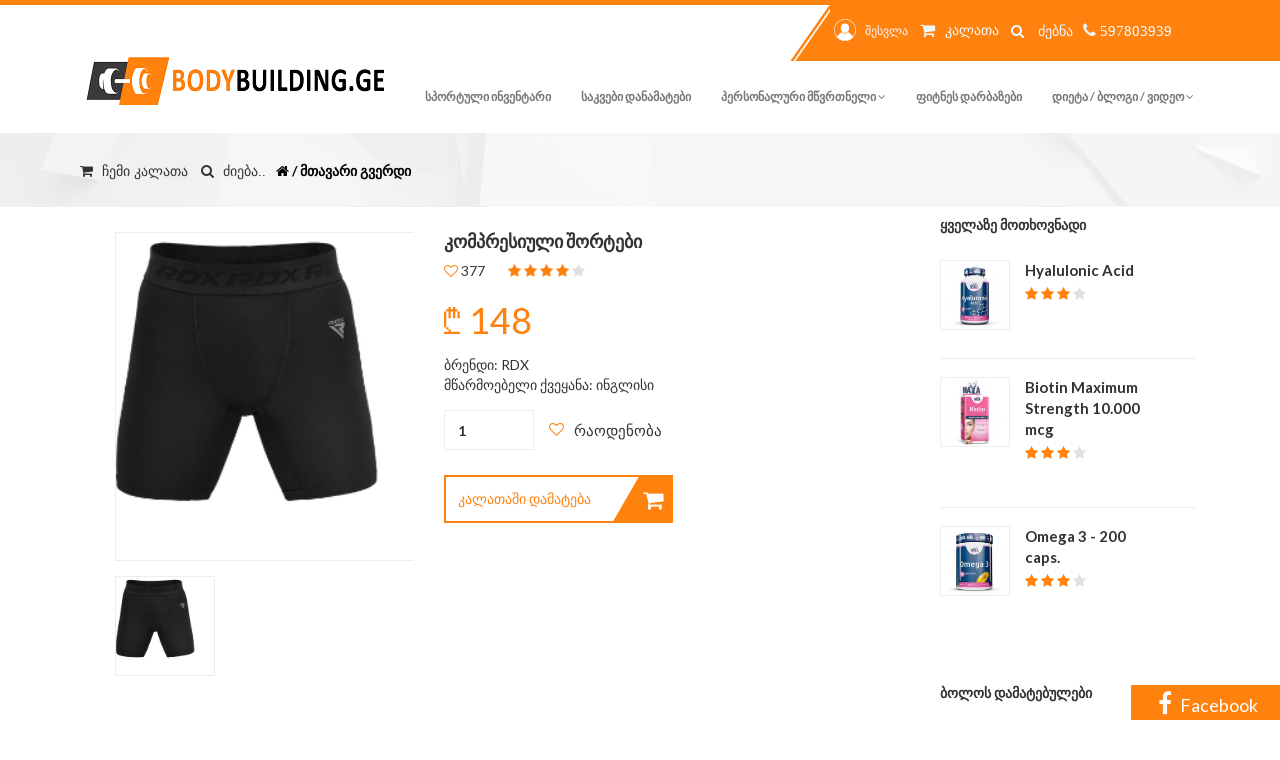

--- FILE ---
content_type: text/html; charset=utf-8
request_url: https://www.bodybuilding.ge/Shop/Product/572/kompresiuli-shortebisearch
body_size: 8959
content:
<!DOCTYPE html>
<html lang="ka">
<head>
    <script async src="https://www.googletagmanager.com/gtag/js?id=UA-119868683-1" type="6c3a902cdc633b6de8efc8b2-text/javascript"></script>
<script type="6c3a902cdc633b6de8efc8b2-text/javascript">
        window.dataLayer = window.dataLayer || [];
        function gtag() { dataLayer.push(arguments); }
        gtag('js', new Date());

        gtag('config', 'UA-119868683-1');
</script>
    <title>Shop products სპორტული მაღაზიის პროდუქტები  Bodybuilding.ge ფიტნესი და ბოდიბილდინგი</title>
    <meta charset="utf-8" />
<meta http-equiv="X-UA-Compatible" content="IE=edge">
<meta name="viewport" content="width=device-width, initial-scale=1">
<meta property="og:url" content="bodybuilding.ge" />
<meta property="og:type" content="website" />
<meta property="og:title" content="bodybuilding.ge ბოდიბილდინგი და ფიტნესი">
<meta name="description" content="ფიტნეს დარბაზები, ვარჯიში, პერსონალური მწვრთნელი, ბოდიბილდინგი და ფიტნესი, საკვები დანამატები, ფიტნეს აქსესუარები, სავარჯიშო პროგრამა, სპორტული ტანსაცმელი, ელასტიკები, ტრენაჟორები, დიეტა, კალორიების ცხრილი, პროტეინი, კრეატინი, bcaa">
<meta property="og:description" content="bodybuilding ფიტნესი,ვარჯიში,სწორი კვება,დიეტა,ჩემპიონატი,სავარჯიშო პროგრამა,ფიტნეს დარბაზები,სატრენაჟორო დარბაზი,სტატიები,ვიდეოები,ფიტნეს კალკულატორი">
<meta property="og:keywords" content="ბოდიბილდინგი, ფიტნესი,ვარჯიში,სწორი კვება,დიეტა,ჩემპიონატი,სავარჯიშო პროგრამა,ფიტნეს დარბაზები,სატრენაჟორო დარბაზი,სტატიები,ვიდეოები,ფიტნეს კალკულატორი,პერსონალური მწვრთნელი,ფიტნეს ინსტრუქტორი,საკვები დანამატები">
<meta property="og:image" content="https://bodybuilding.ge/Images/logo/logo2-orange.png" />
<meta property="og:locale" content="ka_GE">
<meta property="og:type" content="article">
<meta property="og:site_name" content="Bodybuilding.ge">
<meta property="article:publisher" content="https://www.facebook.com/Bodybuilding.geFitnessAndBodybuilding/">
<meta property="article:tag" content="abonimenti">
<meta property="article:tag" content="iafad">
<meta property="article:tag" content="iafi">
<meta property="article:tag" content="jdeba">
<meta property="article:tag" content="mixtime">
<meta property="article:tag" content="ra xirs">
<meta property="article:tag" content="fitni">
<meta property="article:tag" content="fitni.ge">
<meta property="article:tag" content="ragirs">
<meta property="article:tag" content="tbilishi">
<meta property="article:tag" content="tbilisis">
<meta property="article:tag" content="varjishi">
<meta property="article:tag" content="savarjisho programa">
<meta property="article:tag" content="fitness programa">
<meta property="article:tag" content="აბონიმენტი">
<meta property="article:tag" content="სავარჯიშო პროგრამა">
<meta property="article:tag" content="ფიტნეს პროგრამა">
<meta property="article:tag" content="აერობიკა">
<meta property="article:tag" content="ვარჯიში">
<meta property="article:tag" content="ბოდიბილდინგი">
<meta property="article:tag" content="თბილისის">
<meta property="article:tag" content="თბილისში">
<meta property="article:tag" content="იაფად">
<meta property="article:tag" content="იაფი">
<meta property="article:tag" content="იოგა">
<meta property="article:tag" content="სტეპ აერობიკა">
<meta property="article:tag" content="რა ღირს">
<meta property="article:tag" content="ფიტნესი ქალებისთვის">
<meta property="article:tag" content="ფიტნი">
<meta property="article:tag" content="ფიტნი სტუდიო">
<meta property="article:section" content="ფიტნეს დარბაზები">
<meta property="article:published_time" content="2017-06-29T00:08:36+00:00">
<meta property="article:modified_time" content="2018-04-11T16:37:18+00:00">

	<link rel="SHORTCUT ICON" href="/Images/favicon.ico" />
    <link async rel="alternate" type="application/rss+xml" title="Bodybuilding.ge » RSS-არხი" href="https://bodybuilding.ge/sitemap.xml">
    <link href="/bundles/fitness?v=E-PhpV5itVLQUqB98YnDlJJLEpuJfedGnKFnkFxRdUE1" rel="stylesheet"/>

    <link async rel="stylesheet" href="https://cdn.bodybuilding.ge/ScriptsAndStyles/orange.min.css" class="skin-style">
    <link async href='https://fonts.googleapis.com/css?family=Lato:300,100,700,900italic,700italic,900,400italic,300italic,100italic,400' rel='stylesheet' type='text/css'>
    <script src="/bundles/jquery?v=e7_i06GSkYo_F_HdL9XSxDV7X3lN7yGsWw7iPSjLx9U1" type="6c3a902cdc633b6de8efc8b2-text/javascript"></script>

    <link async href="/Content/bodybuilding.css?v=5" rel="stylesheet" />
</head>
<body>
    <div id="fb-root"></div>
<script type="6c3a902cdc633b6de8efc8b2-text/javascript">
(function(d, s, id) {
  var js, fjs = d.getElementsByTagName(s)[0];
  if (d.getElementById(id)) return;
  js = d.createElement(s); js.id = id;
  js.src = "//connect.facebook.net/en_GB/sdk.js#xfbml=1&version=v2.10&appId=333184100452174";
  fjs.parentNode.insertBefore(js, fjs);
}(document, 'script', 'facebook-jssdk'));</script>
    <div id="loading">
    <div id="loading-center">
        <div id="loading-center-absolute">
            <div class="object" id="object_one"></div>
            <div class="object" id="object_two"></div>
            <div class="object" id="object_three"></div>
            <div class="object" id="object_four"></div>
            <div class="object" id="object_five"></div>
        </div>
    </div>
</div>

    <div class="fbrightbanner">
    <a href="https://www.facebook.com/Bodybuilding.geFitnessAndBodybuilding">
        <i class="fa fa-facebook" style="font-size: 24px;padding: 5px;"></i>
        <span style="font-size: 18px;">Facebook</span>
    </a>
 </div>
<style>
    .fbrightbanner {
        position: absolute;
        margin-left: auto;
        margin-right: auto;
        /* transform: rotate(-90deg); */
        bottom: 0;
        right: 0;
        position: fixed;
        z-index: 99999;
        background: #ff820e;
        padding: 1px 22px 0px 22px;
    }

        .fbrightbanner a {
            color: #fff;
            font-size: 13px;
        }

        .fbrightbanner i {
            color: #fff;
            text-align: right;
        }
</style>
    ﻿<header class="header">
    
    <div class="header-top">
        <div class="container">
            <div class="col-md-4 col-sm-8 pull-right padding-0">
                <div class="right-side line">
                    
                    <form action="/Shop/Search" method="get" class="search-form">
                        <p style="margin-right: 14px;color: aliceblue;">
                                <a href="/account/Login" style="color: aliceblue;">
                                    <img src="https://cdn.bodybuilding.ge/Images/General/profile.png" class="user" alt="ავტორიზაცია" title="შესვლა">
                                    შესვლა
                                </a>
                            <a href="/Basket" class="cart" style="color: aliceblue; margin-left: 5px;">
                                <i class="fa fa-shopping-cart fa-lg"></i>
                                <span style="padding-left: 3px;color: aliceblue; font-size: 14px;">კალათა</span>
                            </a>
                            <i class="fa fa-search fa-lg" style="margin-top:3px; margin-left:5px; cursor:pointer;font-size: 14px;">
                                <form action="/Shop/Search" method="get">                                    
                                    <input type="text" id="main-page-search" class="first" placeholder="ძებნა" name="query">
                                </form>                                
                            </i>
                            <i class="fa fa-phone fa-lg" style="padding: 0;">
                                <span style="font-size:15px;">597803939</span>
                            </i>
                        </p>
                    </form>
                </div>
            </div>
        </div>
    </div>
    <div class="container">
        <div class="header-bottom">
            <div class="col-md-12 padding0">
                <nav id="navbar-main" class="navbar navbar-default navbar-header">
                    <div class="navbar-header">
                        <button type="button" class="navbar-toggle collapsed" data-toggle="collapse" data-target="#navbar" aria-expanded="false" aria-controls="navbar">
                            <span class="sr-only">Toggle navigation</span>
                            <span class="icon-bar"></span>
                            <span class="icon-bar"></span>
                            <span class="icon-bar"></span>
                        </button>
                        <a class="navbar-brand" href="/"><img src="https://cdn.bodybuilding.ge/Images/General/logo2-orange.png" alt="logo" title="ლოგო ფიტნესი"></a>
                    </div>
                    <div id="navbar" class="navbar-collapse collapse">
    <ul class="nav navbar-nav navbar-right">
        
        <li id="shop">
            <a href="/shop?categoryID=36&page=1&title=savarjisho-inventari"
               alt="სპორტული ინვენტარი" title="სპორტული ინვენტარი">
                სპორტული ინვენტარი
            </a>
        </li>
        <li id="supplements">
            <a href="/shop?categoryID=1&page=1&title=sakvebi-danamatebi"
               alt="საკვები დანამატები" title="საკვები დანამატები">
                საკვები დანამატები
            </a>
        </li>
        <li id="trainingProgram">
            <a href="#" class="dropdown-toggle" data-toggle="dropdown" role="button" aria-expanded="false" alt="ფიტნეს ტრენერი" 
                title="პერსონალური ტრენერი">
                პერსონალური მწვრთნელი
                <span class="fa fa-angle-down"></span>
            </a>
            <ul class="dropdown-menu" role="menu">
                <li>
                    <a href="/trainers?title=personaluri-mwvrtneli"
                       alt="ფიტნეს ტრენერი" title="პერსონალური ტრენერი">
                        პერსონალური მწვრთნელი
                    </a>
                </li>
                <li>
                    <a href="/UserForm/ProgramWelcomePage?title=savarjisho-programa"
                       alt="სავარჯიშო პროგრამა" title="სავარჯიშო პროგრამა">
                        სავარჯიშო პროგრამა
                    </a>
                </li>
            </ul>
        </li>
        <li id="gym">
            <a href="/GymOffers?title=savarjisho-darbazebi" alt="ფიტნეს დარბაზები" title="ფიტნეს დარბაზები">
                ფიტნეს დარბაზები
            </a>
        </li>
        
        <li id="blog" class="blog">
            <a href="#" class="dropdown-toggle" data-toggle="dropdown" role="button" aria-expanded="false" alt="ფიტნესი" title="ფიტნესი">
                დიეტა / ბლოგი / ვიდეო
                <span class="fa fa-angle-down"></span>
            </a>
            <ul class="dropdown-menu" role="menu">
                <li>
                    <a href="/Blog/Type/1?name=dietebi-da-mati-upiratesobebi&title=wonashidakleba">
                        წონაში დაკლება
                    </a>
                </li>
                <li>
                    <a href="/Article/386/progori-unda-iyos-varjishis-sixshire-da-xangrdzlivoba-masis-matebis-msurveltatvisp?title=masismomateba"
                       title="მასის მომატება" data-ifo="მასის მომატება">
                        მასაში მომატება
                    </a>
                </li>
                <li>
                    <a href="/Article/199/pproduqtebis-kaloriebis-cxrili"
                       title="კალორიების ცხრილი" data-ifo="კალორიების ცხრილი">
                        კალორიების ცხრილი
                    </a>
                </li>
                <li>
                    <a href="/Blog/Type/10?name=jansaghi-kerdzebis-receptebi"
                       title="ჯანსაღი კერძების რეცეპტები" data-ifo="ჯანსაღი კერძების რეცეპტები">
                        ჯანსაღი კერძების რეცეპტები
                    </a>
                </li>
                <li>
                    <a href="/Blog/Type/11?name=sakvebi-danamatebi"
                       title="საკვები დანამატები" data-ifo="პროტეინი,bcaa,ელკარნიტინი,გლუტამინი">
                        საკვები დანამატები
                    </a>
                </li>
                <li>
                    <a href="/Blog?title=title=wonashidakleba"
                       title="წონაში დაკლება" data-ifo="წონაში დაკლება">
                        სასარგებლო სტატიები
                    </a>
                </li>
                <li>
                    <a href="/video?title=fitnessbodybuilding"
                       title="ვარჯიში" data-ifo="ვარჯიში">
                        ვიდეო რგოლი
                    </a>
                </li>
                <li>
                    <a href="/FitnessCalculator"
                       title="ფიტნეს კალკულატორი" data-ifo="ფიტნეს კალკულატორი">
                        ფიტნეს კალკულატორი
                    </a>
                </li>
            </ul>
        </li>
        
        
    </ul>
</div>
<script type="6c3a902cdc633b6de8efc8b2-text/javascript">
    var _url = window.location.href;
    if (_url.indexOf('/GymOffers') > -1)
        $('#gym').addClass("active");
    else if (_url.indexOf('/shop/Index?categoryID=36&page=1') > -1)
        $('#shop').addClass("active");
    else if (_url.indexOf('/shop/Index?categoryID=1&page=1') > -1)
        $('#supplements').addClass("active");
    else if (_url.indexOf('/UserForm/ProgramWelcomePage') > -1)
        $('#trainingProgram').addClass("active");
    else if (_url.indexOf('/blog') > -1)
        $('#blog').addClass("active");
    else if (_url.indexOf('/video') > -1)
        $('#video').addClass("active");
    else if (_url.indexOf('/FitnessCalculator') > -1)
        $('#fitCalc').addClass("active");    
</script>
<style>
    .navbar-default .navbar-nav > li > a {
        padding: 12px 15px;
    }
</style>
                </nav>
            </div>
        </div>
    </div>
</header>
<style>
#main-page-search {
   width:43px;
}
</style>

    

<script src="/Scripts/bodybuilding.js" type="6c3a902cdc633b6de8efc8b2-text/javascript"></script>
<div class="content single-product v2">
    <div class="location full margin-bottom-50">
        <div class="container">
            <span style="float:left;clear:both;">
                <a href="/Basket" style="color: #333; margin-left: 10px;">
                    <i class="fa fa-shopping-cart" style="margin-right: 5px;"> <span style="margin-left:5px;">ჩემი კალათა</span></i>
                </a>
                <i class="fa fa-search" onclick="if (!window.__cfRLUnblockHandlers) return false; Bodybuilding.ToggleSearch()" style="color: #333; margin-top:5px; margin-left:5px; cursor:pointer;" data-cf-modified-6c3a902cdc633b6de8efc8b2-=""><span style="margin-left:5px;"> ძიება..</span></i>
            </span>
            <a href="/shop" style="color:black;float:left;;padding-top: 2px; padding-left: 10px;" data-info="ფიტნეს მაღაზია fitness shop">
                <p class="margin-0 bold">
                    <i class="fa fa-home"></i> / მთავარი გვერდი
                </p>
            </a>
            <form action="/Shop/Search" method="get">
                <input type="text" id="shopProductPageSearchTXT" name="query" placeholder="ძიება..">
            </form>
        </div>
    </div>
    <div class="container">
        <div class="col-md-9">
            
<link href="/Content/flexslider.css" rel="stylesheet" />
<div class="col-md-5 padding-left-0 text-center" id="secondary-slider">
    <div class="content single-product v2">
        <div class="container">
            <div class="col-md-9">
                <div class="col-md-5 padding-left-0 text-center">
                    <section class="slider">
                        <div class="flexslider" id="flexslider1">
                            <ul class="slides">     
                                    <li class="">
                                        <img src="https://cdn.bodybuilding.ge/Images/Shop/87e8b970-aef6-4c9d-a884-e854f1ec87cb.jpg" class="zoom_01 img-responsive product-img" data-zoom-image="https://cdn.bodybuilding.ge/Images/Shop/87e8b970-aef6-4c9d-a884-e854f1ec87cb.jpg" />
                                    </li>
                            </ul>
                        </div>
                        <div class="flexslider" id="flexslider2">
                                <ul class="slides">
                                        <li>
                                            <img src="https://cdn.bodybuilding.ge/Images/Shop/87e8b970-aef6-4c9d-a884-e854f1ec87cb.jpg" class="" alt="fitness" title="მაღაზია საკვები დანამატები">
                                        </li>
                                </ul>
                            </div>
                    </section>
                </div>
            </div>
        </div>
    </div>
</div>
<style>
    .margin-top-50 {
        margin-top: 0;
    }

    .flex-direction-nav a {
        margin: 0px 28px 0px -14px;
    }

    .slider {
        padding: 10px 0px 0px 0px
    }
</style>
<script src="/Scripts/TemplateJS/jquery.flexslider-min.js" type="6c3a902cdc633b6de8efc8b2-text/javascript"></script>

            <div class="col-md-7">
    <div class="product-details full margin-top-25">
        <h4 class="text-uppercase bold">კომპრესიული შორტები</h4>
        <div class="rating">
            <i class="fa fa-heart-o green"></i> 377
            <i class="fa fa-star green margin-left-20"></i>
            <i class="fa fa-star green"></i>
            <i class="fa fa-star green"></i>
            <i class="fa fa-star green"></i>
            <i class="fa fa-star"></i>
        </div>
        <h1 class="green margin-bottom-15">₾ 148</h1>
            <div>ბრენდი: RDX</div>
            <div>მწარმოებელი ქვეყანა: ინგლისი</div>
        <form method="get" action="/Basket/AddToBasket">
            <div class="add-favorite full margin-top-15">
                <input type="hidden" name="id" value="572" />
                <input type="number" class="shop-select" value="1" name="count">
                <i class="fa fa-heart-o green"></i>
                <p class="pull-left">რაოდენობა</p>
                <div class="full margin-y-15">
                        <a href="#group" class="short-line">კალათაში დამატება<i class="fa fa-shopping-cart"></i></a>
                </div>
            </div>
        </form>
    </div>
</div>
            <div class="col-md-12 margin-top-50">
    <ul class="nav nav-pills">
        <li class="active"><a href="#home-pills" data-toggle="tab" aria-expanded="false">აღწერა</a></li>
        <li><a href="#profile-pills" data-toggle="tab" aria-expanded="false">დეტალები</a></li>
    </ul>
    <div class="tab-content">
        <div class="tab-pane fade active in" id="home-pills">
            <p>RDX კომპრესიული შორტები დამზადებულია უმაღლესი პოლიესტერისა და სპანდექსის მასალების შერევით. ეს კომფორტული და გამძლე სავარჯიშო შორტები თქვენთან ერთად იხრება და თქვენს მოძრაობას აჩქარებს. მდგრადია სუნისადმი და აქვს ოფლის გამოდევნის ფუნქცია.&nbsp;</p>
<p>იდეალურია MMA ვარჯიშისთვის, სპარინგის, სირბილის, იოგასა და სხვა სპორტული აქტივობებისთვის. დამზადებულია 94% პოლიესტერისა და 6% სპანდექსის ქსოვილისგან.</p>
<p>მსუბუქი კონსტრუქცია იძლევა მოძრაობის მაქსიმალურ თავისუფლებას. შორტები არ დაკარგავს ფორმას ინტენსიური გამოყენების შემდეგაც.</p>
<p>ფერი: შავი</p>
<p>&nbsp;</p>
<p>RXD ბრენდი გახლავთ მაღალი ხარისხის მსოფლიო ბრენდი, რომლის წარმომადგენელიც საქართველოში არის Bodybuilding.ge.<br /><br /><strong>პროდუქტის შეძენისას გთხოვთ გაითვალისწინოთ რომ პროდუქტი იგზავნება დიდი ბრიტანეთიდან და ჩამოსვლის და ადგილზე მიწოდების დრო შეადგენს 12 დღეს.</strong></p>
<p>&nbsp;</p>
            
<style>
    .group-choose {
        float: left;
        color: #878787;
    }

    .group-add-product i {
        margin-left: 5px;
    }

    .group-add-product {
        width: 120px !important;
    }

    .shop-numbering {
        height: 27px;
        border: 1px solid #ededed;
        padding: 0px 8px;
        margin-bottom: 10px;
        outline: none;
        font-weight: bold;
        min-width: 60px;
        float: right;
        width: 50%;
        margin-top: 8px;
    }
    .billing .table tbody tr {
        border-bottom: 1px solid #D3D3D3;
    }
</style>
<div class="wishlist my-cart billing full margin-top-20" id="group">
    <div class="group-choose">
        <div class="group-choose-mobile">
            <hr />
                <div>
                    ზომა: S
                </div>
                <div style="display: inline-block;width: 290px;height: 100%;float: right;">
                    <form action="/Basket/AddToBasket" method="get">
                        <input type="hidden" name="id" value="571" />
                        <div style="width: 500px;">
                            <div style="float: left;padding-top: 10px;">148 ₾</div>
                            <input type="number" class="shop-numbering" value="1" name="count" min="1">
                        </div>
                        <div style="clear: both;">
                            <button type="submit" class="group-add-product" style=" width: 100% !important;margin-bottom: 20px;">დამატება
                            <i class="fa fa-shopping-cart"></i></button>
                        </div>
                    </form>
                </div>
                <br />
                <hr />
                <div>
                    ზომა: M
                </div>
                <div style="display: inline-block;width: 290px;height: 100%;float: right;">
                    <form action="/Basket/AddToBasket" method="get">
                        <input type="hidden" name="id" value="572" />
                        <div style="width: 500px;">
                            <div style="float: left;padding-top: 10px;">148 ₾</div>
                            <input type="number" class="shop-numbering" value="1" name="count" min="1">
                        </div>
                        <div style="clear: both;">
                            <button type="submit" class="group-add-product" style=" width: 100% !important;margin-bottom: 20px;">დამატება
                            <i class="fa fa-shopping-cart"></i></button>
                        </div>
                    </form>
                </div>
                <br />
                <hr />
                <div>
                    ზომა: L
                </div>
                <div style="display: inline-block;width: 290px;height: 100%;float: right;">
                    <form action="/Basket/AddToBasket" method="get">
                        <input type="hidden" name="id" value="573" />
                        <div style="width: 500px;">
                            <div style="float: left;padding-top: 10px;">148 ₾</div>
                            <input type="number" class="shop-numbering" value="1" name="count" min="1">
                        </div>
                        <div style="clear: both;">
                            <button type="submit" class="group-add-product" style=" width: 100% !important;margin-bottom: 20px;">დამატება
                            <i class="fa fa-shopping-cart"></i></button>
                        </div>
                    </form>
                </div>
                <br />
                <hr />
                <div>
                    ზომა: XL
                </div>
                <div style="display: inline-block;width: 290px;height: 100%;float: right;">
                    <form action="/Basket/AddToBasket" method="get">
                        <input type="hidden" name="id" value="574" />
                        <div style="width: 500px;">
                            <div style="float: left;padding-top: 10px;">148 ₾</div>
                            <input type="number" class="shop-numbering" value="1" name="count" min="1">
                        </div>
                        <div style="clear: both;">
                            <button type="submit" class="group-add-product" style=" width: 100% !important;margin-bottom: 20px;">დამატება
                            <i class="fa fa-shopping-cart"></i></button>
                        </div>
                    </form>
                </div>
                <br />
                <hr />
                <div>
                    ზომა: 2XL
                </div>
                <div style="display: inline-block;width: 290px;height: 100%;float: right;">
                    <form action="/Basket/AddToBasket" method="get">
                        <input type="hidden" name="id" value="575" />
                        <div style="width: 500px;">
                            <div style="float: left;padding-top: 10px;">148 ₾</div>
                            <input type="number" class="shop-numbering" value="1" name="count" min="1">
                        </div>
                        <div style="clear: both;">
                            <button type="submit" class="group-add-product" style=" width: 100% !important;margin-bottom: 20px;">დამატება
                            <i class="fa fa-shopping-cart"></i></button>
                        </div>
                    </form>
                </div>
                <br />
                <hr />
                <div>
                    ზომა: 3XL
                </div>
                <div style="display: inline-block;width: 290px;height: 100%;float: right;">
                    <form action="/Basket/AddToBasket" method="get">
                        <input type="hidden" name="id" value="576" />
                        <div style="width: 500px;">
                            <div style="float: left;padding-top: 10px;">148 ₾</div>
                            <input type="number" class="shop-numbering" value="1" name="count" min="1">
                        </div>
                        <div style="clear: both;">
                            <button type="submit" class="group-add-product" style=" width: 100% !important;margin-bottom: 20px;">დამატება
                            <i class="fa fa-shopping-cart"></i></button>
                        </div>
                    </form>
                </div>
                <br />
                <hr />
        </div>
        <div class="table-responsive group-choose-desktop">
            <table class="table table-bordered">
                <thead>
                    <tr>
                        <th>მახასიათებელი</th>
                        <th>ფასი</th>
                        <th>რაოდენობა</th>
                    </tr>
                </thead>
                <tbody>
                        <tr>
                            <td style="width:30%;">
                                ზომა: S
                            </td>
                            <td>148</td>
                            <td>
                                <form action="/Basket/AddToBasket" method="get">
                                    <input type="hidden" name="id" value="571" style="height: 15px;" />
                                    <span class="pull-left">
                                        <input type="number" class="shop-select" value="1" name="count" min="1" style="height: 41px;">
                                    </span>
                                    <button type="submit" class="group-add-product" style=" margin-top: 8px; height: 39px;">
                                             დამატება<i class="fa fa-shopping-cart"></i>
                                    </button>
                                </form>
                            </td>
                        </tr>
                        <tr>
                            <td style="width:30%;">
                                ზომა: M
                            </td>
                            <td>148</td>
                            <td>
                                <form action="/Basket/AddToBasket" method="get">
                                    <input type="hidden" name="id" value="572" style="height: 15px;" />
                                    <span class="pull-left">
                                        <input type="number" class="shop-select" value="1" name="count" min="1" style="height: 41px;">
                                    </span>
                                    <button type="submit" class="group-add-product" style=" margin-top: 8px; height: 39px;">
                                             დამატება<i class="fa fa-shopping-cart"></i>
                                    </button>
                                </form>
                            </td>
                        </tr>
                        <tr>
                            <td style="width:30%;">
                                ზომა: L
                            </td>
                            <td>148</td>
                            <td>
                                <form action="/Basket/AddToBasket" method="get">
                                    <input type="hidden" name="id" value="573" style="height: 15px;" />
                                    <span class="pull-left">
                                        <input type="number" class="shop-select" value="1" name="count" min="1" style="height: 41px;">
                                    </span>
                                    <button type="submit" class="group-add-product" style=" margin-top: 8px; height: 39px;">
                                             დამატება<i class="fa fa-shopping-cart"></i>
                                    </button>
                                </form>
                            </td>
                        </tr>
                        <tr>
                            <td style="width:30%;">
                                ზომა: XL
                            </td>
                            <td>148</td>
                            <td>
                                <form action="/Basket/AddToBasket" method="get">
                                    <input type="hidden" name="id" value="574" style="height: 15px;" />
                                    <span class="pull-left">
                                        <input type="number" class="shop-select" value="1" name="count" min="1" style="height: 41px;">
                                    </span>
                                    <button type="submit" class="group-add-product" style=" margin-top: 8px; height: 39px;">
                                             დამატება<i class="fa fa-shopping-cart"></i>
                                    </button>
                                </form>
                            </td>
                        </tr>
                        <tr>
                            <td style="width:30%;">
                                ზომა: 2XL
                            </td>
                            <td>148</td>
                            <td>
                                <form action="/Basket/AddToBasket" method="get">
                                    <input type="hidden" name="id" value="575" style="height: 15px;" />
                                    <span class="pull-left">
                                        <input type="number" class="shop-select" value="1" name="count" min="1" style="height: 41px;">
                                    </span>
                                    <button type="submit" class="group-add-product" style=" margin-top: 8px; height: 39px;">
                                             დამატება<i class="fa fa-shopping-cart"></i>
                                    </button>
                                </form>
                            </td>
                        </tr>
                        <tr>
                            <td style="width:30%;">
                                ზომა: 3XL
                            </td>
                            <td>148</td>
                            <td>
                                <form action="/Basket/AddToBasket" method="get">
                                    <input type="hidden" name="id" value="576" style="height: 15px;" />
                                    <span class="pull-left">
                                        <input type="number" class="shop-select" value="1" name="count" min="1" style="height: 41px;">
                                    </span>
                                    <button type="submit" class="group-add-product" style=" margin-top: 8px; height: 39px;">
                                             დამატება<i class="fa fa-shopping-cart"></i>
                                    </button>
                                </form>
                            </td>
                        </tr>
                </tbody>
            </table>
        </div>
    </div>
</div>
        </div>
        <div class="tab-pane fade" id="profile-pills">
            <p>მსუბუქი კონსტრუქცია იძლევა მოძრაობის მაქსიმალურ თავისუფლებას. შორტები არ დაკარგავს ფორმას ინტენსიური გამოყენების შემდეგაც.</p>
<p>ფერი: შავი</p>
        </div>
    </div>
</div>
        </div>
        <div class="col-md-3">
            <div class="product-sidebar-single">
                <div class="widget full border-0">
    <h5 class="text-uppercase bold">ყველაზე მოთხოვნადი</h5>
        <div class="widget-product full">
            <a href="/shop/Product/6/Hyalulonic-Acid" alt="Hyalulonic Acid" data-info="Hyalulonic Acid">
                <img src="https://cdn.bodybuilding.ge/Images/Shop/487f6a2b-9e42-45b7-97ad-b621a86b71cc.jpg" class="pull-left" alt="Hyalulonic Acid" title="Hyalulonic Acid" style="width: 70px;">
            </a>
            <div class="widget-product-detail pull-left overflow-one-line">
                <a href="/shop/Product/6/Hyalulonic-Acid" alt="Hyalulonic Acid" data-info="Hyalulonic Acid" style="color: #333">
                    <p class="bold">Hyalulonic Acid</p>
                </a>
                <div class="rating">
                    <i class="fa fa-star green"></i>
                    <i class="fa fa-star green"></i>
                    <i class="fa fa-star green"></i>
                    <i class="fa fa-star"></i>
                </div>
                <h4 class="full green bold">₾ 40</h4>
            </div>
        </div>
        <div class="widget-product full">
            <a href="/shop/Product/5/Biotin-Maximum-Strength-10000-mcg" alt="Biotin Maximum Strength 10.000 mcg" data-info="Biotin Maximum Strength 10.000 mcg">
                <img src="https://cdn.bodybuilding.ge/Images/Shop/830c828f-9fa4-4cad-bed9-f4f745c54ed7.jpg" class="pull-left" alt="Biotin Maximum Strength 10.000 mcg" title="Biotin Maximum Strength 10.000 mcg" style="width: 70px;">
            </a>
            <div class="widget-product-detail pull-left overflow-one-line">
                <a href="/shop/Product/5/Biotin-Maximum-Strength-10000-mcg" alt="Biotin Maximum Strength 10.000 mcg" data-info="Biotin Maximum Strength 10.000 mcg" style="color: #333">
                    <p class="bold">Biotin Maximum Strength 10.000 mcg</p>
                </a>
                <div class="rating">
                    <i class="fa fa-star green"></i>
                    <i class="fa fa-star green"></i>
                    <i class="fa fa-star green"></i>
                    <i class="fa fa-star"></i>
                </div>
                <h4 class="full green bold">₾ 39</h4>
            </div>
        </div>
        <div class="widget-product full">
            <a href="/shop/Product/7/Omega-3---200-caps" alt="Omega 3 - 200 caps." data-info="Omega 3 - 200 caps.">
                <img src="https://cdn.bodybuilding.ge/Images/Shop/ff448abd-d7dd-4e26-b2b6-ab41cb749791.jpg" class="pull-left" alt="Omega 3 - 200 caps." title="Omega 3 - 200 caps." style="width: 70px;">
            </a>
            <div class="widget-product-detail pull-left overflow-one-line">
                <a href="/shop/Product/7/Omega-3---200-caps" alt="Omega 3 - 200 caps." data-info="Omega 3 - 200 caps." style="color: #333">
                    <p class="bold">Omega 3 - 200 caps.</p>
                </a>
                <div class="rating">
                    <i class="fa fa-star green"></i>
                    <i class="fa fa-star green"></i>
                    <i class="fa fa-star green"></i>
                    <i class="fa fa-star"></i>
                </div>
                <h4 class="full green bold">₾ 68</h4>
            </div>
        </div>
</div>
                <div class="widget full">
    <h5 class="text-uppercase bold">ბოლოს დამატებულები</h5>
        <div class="widget-product full">
            <a href="/shop/Product/730/RDX-savarjisho-qamari---RDX6-INCH-LEATHER-GYM-BELT" alt="RDX სავარჯიშო ქამარი - RDX6 INCH LEATHER GYM BELT" data-info="RDX სავარჯიშო ქამარი - RDX6 INCH LEATHER GYM BELT">
                <img src="https://cdn.bodybuilding.ge/Images/Shop/53d4f7a6-16d3-49bc-a39a-e46ebd67594f.jpg" class="pull-left" alt="RDX სავარჯიშო ქამარი - RDX6 INCH LEATHER GYM BELT" title="RDX სავარჯიშო ქამარი - RDX6 INCH LEATHER GYM BELT" style="width: 70px;">
            </a>
            <div class="widget-product-detail pull-left overflow-one-line">
                <a href="/shop/Product/730/RDX-savarjisho-qamari---RDX6-INCH-LEATHER-GYM-BELT" alt="RDX სავარჯიშო ქამარი - RDX6 INCH LEATHER GYM BELT" data-info="RDX სავარჯიშო ქამარი - RDX6 INCH LEATHER GYM BELT" style="color:#333;">
                    <p class="bold padding-top-15">RDX სავარჯიშო ქამარი - RDX6 INCH LEATHER GYM BELT</p>
                </a>
                <h4 class="full green bold">₾ 140</h4>
            </div>
        </div>
        <div class="widget-product full">
            <a href="/shop/Product/726/RDX--darbazis-savarjisho-xeltatmanebi" alt="RDX  დარბაზის სავარჯიშო ხელთათმანები" data-info="RDX  დარბაზის სავარჯიშო ხელთათმანები">
                <img src="https://cdn.bodybuilding.ge/Images/Shop/95831458-693c-430c-b269-a72b179f6af0.jpg" class="pull-left" alt="RDX  დარბაზის სავარჯიშო ხელთათმანები" title="RDX  დარბაზის სავარჯიშო ხელთათმანები" style="width: 70px;">
            </a>
            <div class="widget-product-detail pull-left overflow-one-line">
                <a href="/shop/Product/726/RDX--darbazis-savarjisho-xeltatmanebi" alt="RDX  დარბაზის სავარჯიშო ხელთათმანები" data-info="RDX  დარბაზის სავარჯიშო ხელთათმანები" style="color:#333;">
                    <p class="bold padding-top-15">RDX  დარბაზის სავარჯიშო ხელთათმანები</p>
                </a>
                <h4 class="full green bold">₾ 87</h4>
            </div>
        </div>
        <div class="widget-product full">
            <a href="/shop/Product/722/savarjisho-xeltatmanebi-" alt="სავარჯიშო ხელთათმანები " data-info="სავარჯიშო ხელთათმანები ">
                <img src="https://cdn.bodybuilding.ge/Images/Shop/41ccb55b-0b54-4c76-ab46-67a875217032.jpg" class="pull-left" alt="სავარჯიშო ხელთათმანები " title="სავარჯიშო ხელთათმანები " style="width: 70px;">
            </a>
            <div class="widget-product-detail pull-left overflow-one-line">
                <a href="/shop/Product/722/savarjisho-xeltatmanebi-" alt="სავარჯიშო ხელთათმანები " data-info="სავარჯიშო ხელთათმანები " style="color:#333;">
                    <p class="bold padding-top-15">სავარჯიშო ხელთათმანები </p>
                </a>
                <h4 class="full green bold">₾ 98</h4>
            </div>
        </div>
</div>
            </div>
        </div>
        <div class="col-md-9 margin-top-50">
            <div class="recommended full">
    <h4 class="full bold text-uppercase">რეკომენდირებული შეთავაზებები</h4>
    <div class="products product-grids">
            <div class="col-lg-4 col-md-6 col-sm-6">
                <div class="product-box">
                    <div class="product">
                        <div class="rating text-right">
                            <i class="fa fa-heart-o green"></i> 4886
                            <i class="fa fa-star green margin-left-20"></i>
                            <i class="fa fa-star green"></i>
                            <i class="fa fa-star green"></i>
                            <i class="fa fa-star green"></i>
                            <i class="fa fa-star"></i>
                        </div>
                    </div>
                    <a href="/shop/Product/111/qalis-sportuli-elastiki" alt="ქალის სპორტული ელასტიკი" data-info="ქალის სპორტული ელასტიკი">
                        <img src="https://cdn.bodybuilding.ge/Images/Shop/679d196e-6412-43ee-970e-935380076a79.jpg" alt="ქალის სპორტული ელასტიკი" title="ქალის სპორტული ელასტიკი">
                    </a>
                    <i class="fa fa-search"></i>
                    <h1 class="green">₾ 53</h1>
                    <p>
                        <a href="/Shop/product/111/qalis-sportuli-elastiki" class="colorInherit">
                            ქალის სპორტული ელასტიკი
                        </a>
                    </p>
                    <a href="/Basket/AddToBasket/111" class="short-line"><i class="fa fa-shopping-cart"></i> კალათაში დამატება</a>
                </div>
            </div>
            <div class="col-lg-4 col-md-6 col-sm-6">
                <div class="product-box">
                    <div class="product">
                        <div class="rating text-right">
                            <i class="fa fa-heart-o green"></i> 4014
                            <i class="fa fa-star green margin-left-20"></i>
                            <i class="fa fa-star green"></i>
                            <i class="fa fa-star green"></i>
                            <i class="fa fa-star green"></i>
                            <i class="fa fa-star"></i>
                        </div>
                    </div>
                    <a href="/shop/Product/112/qalis-sportuli-elastiki" alt="ქალის სპორტული ელასტიკი" data-info="ქალის სპორტული ელასტიკი">
                        <img src="https://cdn.bodybuilding.ge/Images/Shop/7ea3cc2f-e161-4901-8001-cb19516673cf.jpeg" alt="ქალის სპორტული ელასტიკი" title="ქალის სპორტული ელასტიკი">
                    </a>
                    <i class="fa fa-search"></i>
                    <h1 class="green">₾ 53</h1>
                    <p>
                        <a href="/Shop/product/112/qalis-sportuli-elastiki" class="colorInherit">
                            ქალის სპორტული ელასტიკი
                        </a>
                    </p>
                    <a href="/Basket/AddToBasket/112" class="short-line"><i class="fa fa-shopping-cart"></i> კალათაში დამატება</a>
                </div>
            </div>
            <div class="col-lg-4 col-md-6 col-sm-6">
                <div class="product-box">
                    <div class="product">
                        <div class="rating text-right">
                            <i class="fa fa-heart-o green"></i> 4333
                            <i class="fa fa-star green margin-left-20"></i>
                            <i class="fa fa-star green"></i>
                            <i class="fa fa-star green"></i>
                            <i class="fa fa-star green"></i>
                            <i class="fa fa-star"></i>
                        </div>
                    </div>
                    <a href="/shop/Product/113/qalis-sportuli-elastiki" alt="ქალის სპორტული ელასტიკი" data-info="ქალის სპორტული ელასტიკი">
                        <img src="https://cdn.bodybuilding.ge/Images/Shop/45935d70-cc8c-406a-9ec2-b95e05257c2b.jpeg" alt="ქალის სპორტული ელასტიკი" title="ქალის სპორტული ელასტიკი">
                    </a>
                    <i class="fa fa-search"></i>
                    <h1 class="green">₾ 57</h1>
                    <p>
                        <a href="/Shop/product/113/qalis-sportuli-elastiki" class="colorInherit">
                            ქალის სპორტული ელასტიკი
                        </a>
                    </p>
                    <a href="/Basket/AddToBasket/113" class="short-line"><i class="fa fa-shopping-cart"></i> კალათაში დამატება</a>
                </div>
            </div>
    </div>
</div>
        </div>
    </div>
    <div class="bird">    
    <div class="container">
        <q>შენი წარმატების პორტალი</q>        
        <q><a href="/DeliveryTerms" style="color:#fff">მიტანის პირობები</a></q>
        <q><a href="/ReturnPolicy" style="color:#fff">დაბრუნების პოლიტიკა</a></q>
        <p class="pull-right"><a href="/Contact" style="color:#fff">კონტაქტი</a> / <a href="https://bodybuilding.ge/policy" style="color:#fff">უსაფრთხოების პოლიტიკა</a></p>
    </div>
</div>
</div>
<style>
    .margin-bottom-50 {
        margin-bottom: 0;
    }
</style>
    <style>
    /* The Modal (background) */
    .modal {
        display: none; /* Hidden by default */
        position: fixed; /* Stay in place */
        z-index: 1; /* Sit on top */
        padding-top: 150px; /* Location of the box */
        left: 0;
        top: 0;
        width: 100%; /* Full width */
        height: 100%; /* Full height */
        overflow: auto; /* Enable scroll if needed */
        background-color: rgb(0,0,0); /* Fallback color */
        background-color: rgba(0,0,0,0.4); /* Black w/ opacity */
    }

    /* Modal Content */
    .modal-content {
        position: relative;
        background-color: #fefefe;
        margin: auto;
        padding: 0;
        border: 1px solid #888;
        width: 60%;
        box-shadow: 0 4px 8px 0 rgba(0,0,0,0.2),0 6px 20px 0 rgba(0,0,0,0.19);
        -webkit-animation-name: animatetop;
        -webkit-animation-duration: 0.4s;
        animation-name: animatetop;
        animation-duration: 0.4s;
    }

    /* The Close Button */
    .sysPopupClose {
        color: white;
        float: right;
        font-size: 28px;
        font-weight: bold;
    }

        .sysPopupClose:hover,
        .sysPopupClose:focus {
            color: #000;
            text-decoration: none;
            cursor: pointer;
        }

    .modal-header {
        padding: 2px 16px;
        background-color: #ff820e; /*#5cb85c;*/
        color: white;
    }

    .modal-body {
        padding: 2px 16px;
    }

    .modal-footer {
        padding: 2px 16px;
        background-color: #ff820e; /*#5cb85c;*/
        color: white;
    }
</style>

<script type="6c3a902cdc633b6de8efc8b2-text/javascript">
    $('.sysPopupClose').click(function () {
        $('#sytMsgPopupModel').hide();
        var _url = window.location.pathname;
      
        window.location.href = _url;
    });
</script>
    
    <script src="/bundles/extensions?v=oDHMI-PbnmacnEJvyBqrdF20j4FOQ-58aaXGBeLAtUk1" type="6c3a902cdc633b6de8efc8b2-text/javascript"></script>

    <script src="/bundles/bootstrap?v=pbzmS4_oQjkYYRcy_mrYKovExLVhI3aXk58Mfz0V7Yo1" type="6c3a902cdc633b6de8efc8b2-text/javascript"></script>

<script src="/cdn-cgi/scripts/7d0fa10a/cloudflare-static/rocket-loader.min.js" data-cf-settings="6c3a902cdc633b6de8efc8b2-|49" defer></script><script defer src="https://static.cloudflareinsights.com/beacon.min.js/vcd15cbe7772f49c399c6a5babf22c1241717689176015" integrity="sha512-ZpsOmlRQV6y907TI0dKBHq9Md29nnaEIPlkf84rnaERnq6zvWvPUqr2ft8M1aS28oN72PdrCzSjY4U6VaAw1EQ==" data-cf-beacon='{"version":"2024.11.0","token":"e50f9ce2db524bbc83b3f72691fea6f4","r":1,"server_timing":{"name":{"cfCacheStatus":true,"cfEdge":true,"cfExtPri":true,"cfL4":true,"cfOrigin":true,"cfSpeedBrain":true},"location_startswith":null}}' crossorigin="anonymous"></script>
</body>
</html>

--- FILE ---
content_type: text/css
request_url: https://cdn.bodybuilding.ge/ScriptsAndStyles/orange.min.css
body_size: 6646
content:
#loading{background-color:#ff820e}.social-btns li a:hover{background:#ff820e}.v2 .cart:hover{color:#ff820e}.header-info i{color:#ff820e}.navbar-default .navbar-nav>.open>a,.navbar-default .navbar-nav>.open>a:hover,.navbar-default .navbar-nav>.open>a:focus{color:#ff820e}.dropdown-menu>li>a:hover,.dropdown-menu>li>a:focus{color:#ff820e !important}.navbar-default .navbar-toggle{border-color:#ff820e}.navbar-default .navbar-toggle .icon-bar{background-color:#ff820e}.navbar-default .navbar-toggle:hover,.navbar-default .navbar-toggle:focus{background-color:#ff820e}.navbar-default .navbar-collapse,.navbar-default .navbar-form{border-color:#ff820e}@media(max-width:768px){.dropdown-menu .divider{background-color:#ff820e}}.slider a.prev:hover span i:after,.slider a.prev:hover span i:before,.slider a.next:hover span i:after,.slider a.next:hover span i:before{background:#ff820e}.trainer:hover{background-color:#ff820e !important}.class-box a{border:3px solid #ff820e;color:#ff820e}.class-box a:hover{background-color:#ff820e}.info i{color:#ff820e}.program-detail i{color:#ff820e}.team .hover,#team-slider .hover{background-color:#ff820e}.events{background-color:#ff820e}.latest-post .text:hover{background-color:#ff820e}.body .tabs{background:#ff820e}.sidebar-left ul li i{color:#ff820e}.single-product .tab-content ul li:before{background:#ff820e}.our-trainers ul li .hover{background-color:#ff820e}.forcefullwidth_wrapper_tp_banner .training{color:#ff820e}.forcefullwidth_wrapper_tp_banner .training{color:#ff820e}.start-training{background:#ff820e}.v2 .class-box a{border:2px solid #ff820e;background:#ff820e}.v2 .class-box a:hover{color:#ff820e}.why-details section div:nth-child(1){background:#ff820e}.simple-btn{background:#ff820e}.poly-btn{background:#ff820e;border:2px solid #ff820e}.poly-btn:hover{color:#ff820e !important}.simple-btn.outline{border:1px solid #ff820e;color:#ff820e}.simple-btn.outline:hover{background:#ff820e}.the-team-info a:hover{color:#ff820e}.tue-main{background:#ff820e !important;border-left:3px solid #ff820e;border-right:2px solid #ff820e}.tue-sub{border-left:3px solid #ff820e;border-right:2px solid #ff820e}.tue-last{border-bottom:2px solid #ff820e;border-left:3px solid #ff820e;border-right:2px solid #ff820e}.btn-skew:before{background:#ff820e;border:2px solid #ff820e}.btn-skew:hover{color:#ff820e}.v2 .team a.prev:hover span i:after,.v2 .team a.prev:hover span i:before,.v2 .team a.next:hover span i:after,.v2 .team a.next:hover span i:before{background:#ff820e}.v3 .class-box a:hover{color:#ff820e}.v3 .info a.info-open{border:2px solid #ff820e;background:#ff820e}.v3 .info a.info-open:hover i{color:#ff820e}.events-v3-slider .hover{background:#ff820e}.v3 .events-v3 a.open{background:#ff820e}.v3 .events-v3 a.open:hover i{color:#ff820e}.v3 .product-box .btn-skew:hover i{color:#ff820e}.v3 .body .result{background:#ff820e}.v3 footer hr.green{border-color:#ff820e}.skew-area{background:#ff820e}.skew-area a:hover{color:#ff820e}.green{color:#ff820e !important}.main-heading hr:nth-child(2){border-top:2px solid #ff820e}.main-heading hr:nth-child(3){border-top:1px solid #ff820e}.line:before{background:#ff820e}.line:after{background:#ff820e}.short-line{background:#ff820e}.short-line:before{background:#ff820e}.short-line:after{background:#ff820e}.header{border-top:5px solid #ff820e}.right-side{background:#ff820e}.navbar-default .navbar-nav>li>a:hover{color:#ff820e !important}.navbar-default .navbar-nav>.active>a,.navbar-default .navbar-nav>.active>a:hover,.navbar-default .navbar-nav>.active>a:focus{color:#ff820e}.navbar-default .navbar-nav>.active>a,.navbar-default .navbar-nav>.active>a:hover,.navbar-default .navbar-nav>.active>a:focus{color:#ff820e !important;background-color:transparent !important}@media(min-width:768px){.navbar-right .dropdown-menu{border-top:2px solid #ff820e !important}.navbar-right .dropdown-menu:before{border-top:1px solid #ff820e}}.slider .heading .live{color:#ff820e}.why-details h2{color:#ff820e}.info h1{color:#ff820e}.program-prev,.program-next{border:2px solid #ff820e;background:#ff820e}.program-prev:hover,.program-next:hover{color:#ff820e !important}.program-detail{background-color:#ff820e}.box h3{background-color:#ff820e}.box .price{color:#ff820e}.box:hover .short-line:hover,.box:hover .short-line:hover:before,.box:hover .short-line:hover:after{background:#ff820e}.text p a{color:#ff820e}.body .i{color:#ff820e}.bird{background:#ff820e}.footer-menu li a:not(.short-line):hover{color:#ff820e}.footer-menu li a:not(.fa):not(.short-line):before{color:#ff820e}.comparison .table .icon-check{color:#ff820e}.btn-green{background:#ff820e}.navigation a:hover,.navigation a:focus,.navigation a.active{background:#ff820e}.commnet-on-article{background:#ff820e}a.green{color:#ff820e !important}a.green:hover,a.green:focus{color:#ff820e !important}.green a{color:#ff820e}.counter h1:before{background:#ff820e}.panel-default>.panel-heading i{color:#ff820e}.trainer-detail .form .short-line{color:#ff820e}.form-bottom{background:#ff820e}.product-pagination ul li.active a{color:#ff820e}.product-pagination ul li a:hover{color:#ff820e}.product-pagination ul li:first-child a,.product-pagination ul li:last-child a{color:#ff820e;border:1px solid #ff820e}.product-pagination ul li:first-child a i,.product-pagination ul li:last-child a i{color:#ff820e}.product-pagination ul li:first-child a:hover,.product-pagination ul li:last-child a:hover,.product-pagination ul li:first-child a:hover i,.product-pagination ul li:last-child a:hover i{background:#ff820e}.view-options a.active{color:#ff820e}.product-details ul li i{color:#ff820e}.single-product .nav-pills>li.active>a,.single-product .nav-pills>li.active>a:hover,.single-product .nav-pills>li.active>a:focus{color:#ff820e;border-bottom:1px solid #ff820e}.single-product .nav-pills>li>a:hover,.single-product .nav-pills>li>a:focus{color:#ff820e}.recommended h4:after{border-bottom:1px solid #ff820e}.product-sidebar-single table a{color:#ff820e;border:1px solid #ff820e}.product-sidebar-single table a:hover{background:#ff820e}.product-details .short-line{color:#ff820e}.gallery .filter-button-group button:hover{border:2px solid #ff820e;background:#ff820e}.bill-form .form-control:focus{border-color:#ff820e}.billing .table tbody tr td:last-child button{background:#ff820e}.payment-methods .short-line{color:#ff820e}.short-line.type2{color:#ff820e}.coupen .form-control:focus{border-color:#ff820e}.steps{background:#ff820e}.testimonial-text .quote:before{background:#ff820e}.rev-title .live{color:#ff820e}.product-details ul li i{color:#ff820e}.single-product .nav-pills>li.active>a,.single-product .nav-pills>li.active>a:hover,.single-product .nav-pills>li.active>a:focus{color:#ff820e;border-bottom:1px solid #ff820e}.classes li p:first-child{background:#ff820e}.time-detail p{background:#ff820e}.style{border:1px solid #ff820e}.style i{color:#ff820e}footer .post .hover{background:rgba(255,130,14,.5) !important}

--- FILE ---
content_type: text/css
request_url: https://www.bodybuilding.ge/Content/bodybuilding.css?v=5
body_size: 6312
content:
.first-and-right {
    float: right !important;
}

.sidebar-custom {
    width: 172px;
    float: right;
}

.watch-training-program {
    margin-left: 57%;
    margin-top: -27px;
}

.mobileUseful {
    display: none !important;
}

.drpbox {
    border: 1px solid #777;
    border-radius: 0px;
    padding: 5px 25px;
    text-transform: capitalize;
    outline: none;
    margin: 2px 5px;
}

    .drpbox.dbPosition {
        width: 20%;
    }

.class-time {
    padding-top: 0px;
}

.inner-banner-wrap.pt {
    background-image: url(https://cdn.bodybuilding.ge/Images/trainer/personaltrainer.jpg);
}

.col-sm-offset-7 {
    margin-left: 30%;
}

.Gym1 {
    margin: 0 auto;
    text-align: center;
    margin-top: 30px;
    font-weight: bold;
}

.watch-training-program {
    text-decoration: underline;
    font-size: 16px;
}

#aboniment.short-line:after {
    right: 43%;
}

#aboniment.short-line:before {
    right: 12px;
}

.Gym1 .short-line {
    padding: 8px 25px;
}

#visit.short-line, #visit.short-line:before, #visit.short-line:after {
    background: #777;
}

    #visit.short-line:hover, #visit.short-line:hover:before, #visit.short-line:hover:after {
        background: #181818;
    }

.class-time-box:not(.empty):hover {
    cursor: pointer;
}

#selectSch .class-time-box {
    min-height: 74px;
}

#shopProductPageSearchTXT {
    margin-top: 8px;
    width: 100%;
    padding: 10px;
    font-size: 14px;
    border: 1px solid grey;
    width: 100%;
    background: #f1f1f1;
    display: none;
}

.about-gym-main-img {
    padding-top: 100px;
}
/*.navbar-brand > img {
    margin-top: -35px;
}

.header-bottom .col-md-12.padding0 {
    margin-top: -28px;
}

.navbar-brand {
    height: 0;
}

.navbar-right {
    margin-top: 0;
}*/
#gymMainImageContainer {
    padding-top: 100px;
}

.overflow-one-line {
    display: -webkit-box;
    -webkit-box-orient: vertical;
    -webkit-line-clamp: 3;
    overflow: hidden;
    max-width: 120px;
}

.mobile-shop-filter {
    display: none;
}

.fb-authorization-divider {
    text-align: center;
    margin-top: 20px;
    position: relative;
}

    .fb-authorization-divider:before {
        content: '';
        height: 1px;
        width: 100%;
        background: #d0d0d0;
        display: block;
        position: absolute;
        top: 0;
        bottom: 0;
        margin: auto;
    }

.fb-authorization-span {
    background: white;
    vertical-align: top;
    overflow: hidden;
    position: relative;
    padding: 0 15px;
    color: black;
}

.fb_iframe_widget {
    position: absolute;
}

#main-page-search::placeholder { /* Chrome, Firefox, Opera, Safari 10.1+ */
    color: aliceblue;
    opacity: 1; /* Firefox */
}

#main-page-search::-ms-input-placeholder { /* Microsoft Edge */
    color: aliceblue;
}

#main-page-search {
    color: aliceblue;
    margin-left: 5px;
    border: none;
    background: transparent;
    width: 43px;
    height: 24px;
    padding-left: 5px;
    padding-bottom: 3px;
}

.user {
    padding-right: 3px;
    padding-bottom: 3px;
}

.group-choose-mobile {
    display: none;
}

#trainerRegister {
    margin-left: 88px;
}
.colorInherit {
    color: inherit;
}

@media screen and (max-width : 1200px) {
    .sidebar-custom {
        width: 100%;
        float: left;
    }

    .respo-sidebar {
        width: 31%;
        margin-right: 1%;
        float: left;
    }

    .header .header-top .container .col-md-4 {
        width: 35%;
    }

    #gymMainImageContainer {
        padding-top: 20px;
    }
}

@media screen and (max-width : 992px) {
    .header .header-top .container .col-md-4 {
        width: 65%;
    }

    .join-us-sidebar strong {
        display: none;
    }

    .Gym1 .short-line:after, .Gym1 .short-line:before {
        width: 0;
    }
}

@media (min-device-width: 320px) and (max-device-width: 767px) {
    .header .header-top .container .col-md-4 {
        width: 95%;
    }

    .tp-overflow-hidden-mobile {
        overflow: hidden;
    }

    #category-menu {
        height: auto;
        transition: all 0.5s ease;
    }

    .mobile-colapsable {
        height: 0px !important;
    }

    .mobile-shop-colapsable {
        display: none;
    }

    .mobile-shop-filter {
        display: block;
        background: url(../Images/select-arrow.png) no-repeat 92% 13.5px;
        border: 1px solid lightgrey;
        padding: 7px 10px;
        border-radius: 5px;
        margin-top: 128px;
        margin-bottom: 12px;
    }

    #colapse-button {
        background: url(../Images/select-arrow.png) no-repeat 70% 25.5px;
        background-color: #f3f3f3;
        border: 1px solid lightgrey;
        padding: 0 10px;
        border-radius: 5px;
    }

    .body.blog {
        background: #e2e7eb;
    }

    .blog-cat-mobile {
        text-align: center;
    }

    .hr-mobile {
        display: none;
    }

    .mobile-display-none {
        display: none;
    }

    .trainers {
        display: none;
    }

    .watch-training-program {
        margin-left: 25%;
        margin-top: 20px;
    }

    .short-line {
        background: #5ed9b0;
    }

    .mobileUseful {
        display: block !important;
    }

    .desktopUseful {
        display: none !important;
    }

    .drpbox.dbPosition {
        width: 70%;
    }

    .class-time {
        padding-top: 50px;
    }

    .col-sm-offset-7 {
        margin-left: 0;
    }

    .Gym1 .short-line {
        margin-top: 5px;
        display: block;
        width: 100%;
    }

    .gym-description {
        display: none;
    }

    .Gym1 .watch-training-program {
        margin-left: 0;
    }

    .Gym1 .short-line {
        background: #ff820e;
    }

    .week-day-toggle {
        display: none;
    }

    .classes li.week-day-schedule {
        min-height: 0px;
    }

    #selectSch .short-line:after {
        width: 0%;
    }

    #selectSch .short-line.type2:before {
        left: 102%;
    }

    #reservationSubmit {
        width: 100%;
    }

    .about-gym-main-img {
        padding-top: 20px;
    }

    .overflow-one-line {
        max-width: 180px;
    }

    #recommened_articles {
        display: none;
    }

    .group-choose-mobile {
        display: block;
    }

    .group-choose-desktop {
        display: none;
    }
    #trainerRegister {
        margin-left: 0px;
    }
}


--- FILE ---
content_type: application/javascript
request_url: https://www.bodybuilding.ge/Scripts/bodybuilding.js
body_size: 4303
content:
var Bodybuilding = {
    IsInitialized: true,
    _self: this,
    Redirect: function (url) {
        window.location = url;
    },
    TrainerScheduler: {
        SelectSchedulerDT: function (schedulerID) {
            var selector = $("[data-schedulerID='" + schedulerID + "']");
            var canClickOnSeat = selector.hasClass('free') || selector.hasClass('reserved');
            if (!canClickOnSeat) { return; }
            if (selector.hasClass('free')) {
                //if (!ReverseTimer._timerInProgress) {
                //    ReverseTimer._intervalId = ReverseTimer.Start(ReverseTimer._minute);
                //    ReverseTimer._timerInProgress = true;
                //}
                selector.removeClass('free').removeClass('reserved').addClass('reserved');
                selector.find('input').val(selector.hasClass('reserved') ? schedulerID : '');
            }
            else if (selector.hasClass('reserved')) {
                $.post('/Trainers/UnSelectScheduler', { schID: schedulerID }, function (response) {
                    if (response && response.status) {
                        selector.removeClass('free').removeClass('reserved').addClass('free');
                        selector.find('input').val(selector.hasClass('reserved') ? seatId : '');
                        if (!$('.seat').hasClass('Resreservederved')) {
                            //ReverseTimer._timerInProgress = false;
                            //ReverseTimer.Stop(ReverseTimer._intervalId);
                        }
                    }
                });
            }
        }
    },
    GymScheduler: {
        SelectSchedulerDT: function (schedulerID) {
            var selector = $("[data-schedulerID='" + schedulerID + "']");
            var canClickOnSeat = selector.hasClass('free') || selector.hasClass('reserved');
            if (!canClickOnSeat) { return; }
            if (selector.hasClass('free')) {
                var schedulers = $("[data-schedulerID]");
                schedulers.removeClass('reserved').addClass('free');
                schedulers.find('input').val('');
                selector.removeClass('free').removeClass('reserved').addClass('reserved');
                selector.find('input').val(selector.hasClass('reserved') ? schedulerID : '');
                $("#reservationSubmit").removeAttr("disabled");
            }
            else if (selector.hasClass('reserved')) {
                $.post('/GymOffers/UnSelectScheduler', { schID: schedulerID }, function (response) {
                    if (response && response.status) {
                        selector.removeClass('free').removeClass('reserved').addClass('free');
                        selector.find('input').val(selector.hasClass('reserved') ? schedulerID : '');
                        $("#reservationSubmit").attr("disabled", true);
                        if (!$('.seat').hasClass('Resreservederved')) {
                            //ReverseTimer._timerInProgress = false;
                            //ReverseTimer.Stop(ReverseTimer._intervalId);
                        }
                    }
                });
            }
        },
        CencelReservation: function (schedulerID) {
            $.post('/Account/CencelGymReservation', { id: schedulerID }, function (response) {
                var selector = "#cencel_" + schedulerID;
                if (response) {
                    $(selector).html("ვიზიტი გაუქმებულია!")
                }
                else {
                    $(selector).empty().text("ვიზიტის გაუქმება ვერ მოხერხდა!")
                }
            });
        }
    },
    ToggleSearch: function () {
        $("#shopProductPageSearchTXT").toggle("slow");
    }
}
function SetLanguage(locale, abbr) {
    var absoluteUrl = window.location.href;
    var origin = window.location.origin;
    var urlPath = absoluteUrl.substring(absoluteUrl.indexOf(origin) + origin.length);
    var delimiter = '/';

    if (urlPath && urlPath.length > 0 && urlPath[0] === delimiter) {
        urlPath = urlPath.substring(1);
    }

    var segments = urlPath.split(delimiter);
    var oldAbbr = segments[0];
    var newPath = abbr + delimiter;
    $(segments).each(function (i, v) {
        if (oldAbbr.length == 2 && i == 0) { v = ''; delimiter = ''; }
        newPath += v + delimiter;
        delimiter = '/';
    });
    newPath = newPath[newPath.length - 1] === delimiter ? newPath.substring(0, newPath.length - 1) : newPath;
    window.location.href = origin + delimiter + newPath;
}

--- FILE ---
content_type: text/javascript; charset=utf-8
request_url: https://www.bodybuilding.ge/bundles/extensions?v=oDHMI-PbnmacnEJvyBqrdF20j4FOQ-58aaXGBeLAtUk1
body_size: 71868
content:
!function(){var n=jQuery.fn.revolution;jQuery.extend(!0,n,{prepareCarousel:function(r,u,e){e=r.carousel.lastdirection=t(e,r.carousel.lastdirection);f(r);r.carousel.slide_offset_target=o(r);void 0==u?n.carouselToEvalPosition(r,e):i(r,e,!1)},carouselToEvalPosition:function(r,u){var f=r.carousel;u=f.lastdirection=t(u,f.lastdirection);var h="center"===f.horizontal_align?(f.wrapwidth/2-f.slide_width/2-f.slide_globaloffset)/f.slide_width:(0-f.slide_globaloffset)/f.slide_width,e=n.simp(h,r.slideamount,!1),s=e-Math.floor(e),o=0,c=-1*(Math.ceil(e)-e),l=-1*(Math.floor(e)-e);o=s>=.3&&"left"===u||s>=.7&&"right"===u?c:.3>s&&"left"===u||.7>s&&"right"===u?l:o;o="off"===f.infinity?0>e?e:h>r.slideamount-1?h-(r.slideamount-1):o:o;f.slide_offset_target=o*f.slide_width;0!==Math.abs(f.slide_offset_target)?i(r,u,!0):n.organiseCarousel(r,u)},organiseCarousel:function(n,t,i,r){var f,h;t=void 0===t||"down"==t||"up"==t||null===t||jQuery.isEmptyObject(t)?"left":t;for(var u=n.carousel,o=[],s=u.slides.length,c="right"===u.horizontal_align?c=n.width:0,e=0;s>e;e++)f=e*u.slide_width+u.slide_offset,"on"===u.infinity&&(f=f>u.wrapwidth-u.inneroffset&&"right"==t?u.slide_offset-(u.slides.length-e)*u.slide_width:f,f=f<0-u.inneroffset-u.slide_width&&"left"==t?f+u.maxwidth:f),o[e]=f;h=999;u.slides&&jQuery.each(u.slides,function(r,f){var l=o[r],e,c,a,v;if("on"===u.infinity&&(l=l>u.wrapwidth-u.inneroffset&&"left"===t?o[0]-(s-r)*u.slide_width:l,l=l<0-u.inneroffset-u.slide_width?"left"==t?l+u.maxwidth:"right"===t?o[s-1]+(r+1)*u.slide_width:l:l),e={},e.left=l+u.inneroffset,c="center"===u.horizontal_align?(Math.abs(u.wrapwidth/2)-(e.left+u.slide_width/2))/u.slide_width:(u.inneroffset-e.left)/u.slide_width,a="center"===u.horizontal_align?2:1,(i&&Math.abs(c)<h||0===c)&&(h=Math.abs(c),u.focused=r),e.width=u.slide_width,e.x=0,e.transformPerspective=1200,e.transformOrigin="50% "+u.vertical_align,"on"===u.fadeout)if("on"===u.vary_fade)e.autoAlpha=1-Math.abs(1/Math.ceil(u.maxVisibleItems/a)*c);else switch(u.horizontal_align){case"center":e.autoAlpha=Math.abs(c)<Math.ceil(u.maxVisibleItems/a-1)?1:1-(Math.abs(c)-Math.floor(Math.abs(c)));break;case"left":e.autoAlpha=1>c&&c>0?1-c:Math.abs(c)>u.maxVisibleItems-1?1-(Math.abs(c)-(u.maxVisibleItems-1)):1;break;case"right":e.autoAlpha=c>-1&&0>c?1-Math.abs(c):c>u.maxVisibleItems-1?1-(Math.abs(c)-(u.maxVisibleItems-1)):1}else e.autoAlpha=Math.abs(c)<Math.ceil(u.maxVisibleItems/a)?1:0;void 0!==u.minScale&&u.minScale>0&&("on"===u.vary_scale?(e.scale=1-Math.abs(u.minScale/100/Math.ceil(u.maxVisibleItems/a)*c),v=(u.slide_width-u.slide_width*e.scale)*Math.abs(c)):(e.scale=c>=1||-1>=c?1-u.minScale/100:(100-u.minScale*Math.abs(c))/100,v=(u.slide_width-u.slide_width*(1-u.minScale/100))*Math.abs(c)));void 0!==u.maxRotation&&0!=Math.abs(u.maxRotation)&&("on"===u.vary_rotation?(e.rotationY=Math.abs(u.maxRotation)-Math.abs((1-Math.abs(1/Math.ceil(u.maxVisibleItems/a)*c))*u.maxRotation),e.autoAlpha=Math.abs(e.rotationY)>90?0:e.autoAlpha):e.rotationY=c>=1||-1>=c?u.maxRotation:Math.abs(c)*u.maxRotation,e.rotationY=0>c?-1*e.rotationY:e.rotationY);e.x=-1*u.space*c;e.left=Math.floor(e.left);e.x=Math.floor(e.x);void 0!==e.scale?0>c?e.x-v:e.x+v:e.x;e.zIndex=Math.round(100-Math.abs(5*c));e.transformStyle="3D"!=n.parallax.type&&"3d"!=n.parallax.type?"flat":"preserve-3d";punchgs.TweenLite.set(f,e)});r&&(n.c.find(".next-revslide").removeClass("next-revslide"),jQuery(u.slides[u.focused]).addClass("next-revslide"),n.c.trigger("revolution.nextslide.waiting"));u.wrapwidth/2-u.slide_offset;u.maxwidth+u.slide_offset-u.wrapwidth/2}});var u=function(n){var t=n.carousel;t.infbackup=t.infinity;t.maxVisiblebackup=t.maxVisibleItems;t.slide_globaloffset="none";t.slide_offset=0;t.wrap=n.c.find(".tp-carousel-wrapper");t.slides=n.c.find(".tp-revslider-slidesli");0!==t.maxRotation&&("3D"!=n.parallax.type&&"3d"!=n.parallax.type?punchgs.TweenLite.set(t.wrap,{perspective:1200,transformStyle:"flat"}):punchgs.TweenLite.set(t.wrap,{perspective:1600,transformStyle:"preserve-3d"}));void 0!==t.border_radius&&parseInt(t.border_radius,0)>0&&punchgs.TweenLite.set(n.c.find(".tp-revslider-slidesli"),{borderRadius:t.border_radius})},f=function(t){var r;void 0===t.bw&&n.setSize(t);var i=t.carousel,f=n.getHorizontalOffset(t.c,"left"),e=n.getHorizontalOffset(t.c,"right");void 0===i.wrap&&u(t);i.slide_width="on"!==i.stretch?t.gridwidth[t.curWinRange]*t.bw:t.c.width();i.maxwidth=t.slideamount*i.slide_width;i.maxVisiblebackup>i.slides.length+1&&(i.maxVisibleItems=i.slides.length+2);i.wrapwidth=i.maxVisibleItems*i.slide_width+(i.maxVisibleItems-1)*i.space;i.wrapwidth="auto"!=t.sliderLayout?i.wrapwidth>t.c.closest(".tp-simpleresponsive").width()?t.c.closest(".tp-simpleresponsive").width():i.wrapwidth:i.wrapwidth>t.ul.width()?t.ul.width():i.wrapwidth;i.infinity=i.wrapwidth>=i.maxwidth?"off":i.infbackup;i.wrapoffset="center"===i.horizontal_align?(t.c.width()-e-f-i.wrapwidth)/2:0;i.wrapoffset="auto"!=t.sliderLayout&&t.outernav?0:i.wrapoffset<f?f:i.wrapoffset;r="hidden";("3D"==t.parallax.type||"3d"==t.parallax.type)&&(r="visible");"right"===i.horizontal_align?punchgs.TweenLite.set(i.wrap,{left:"auto",right:i.wrapoffset+"px",width:i.wrapwidth,overflow:r}):punchgs.TweenLite.set(i.wrap,{right:"auto",left:i.wrapoffset+"px",width:i.wrapwidth,overflow:r});i.inneroffset="right"===i.horizontal_align?i.wrapwidth-i.slide_width:0;i.realoffset=Math.abs(i.wrap.position().left);i.windhalf=jQuery(window).width()/2},t=function(n,t){return null===n||jQuery.isEmptyObject(n)?t:void 0===n?"right":n},i=function(i,r,u){var f=i.carousel,e;r=f.lastdirection=t(r,f.lastdirection);e={};e.from=0;e.to=f.slide_offset_target;void 0!==f.positionanim&&f.positionanim.pause();f.positionanim=punchgs.TweenLite.to(e,1.2,{from:e.to,onUpdate:function(){f.slide_offset=f.slide_globaloffset+e.from;f.slide_offset=n.simp(f.slide_offset,f.maxwidth);n.organiseCarousel(i,r,!1,!1)},onComplete:function(){f.slide_globaloffset="off"===f.infinity?f.slide_globaloffset+f.slide_offset_target:n.simp(f.slide_globaloffset+f.slide_offset_target,f.maxwidth);f.slide_offset=n.simp(f.slide_offset,f.maxwidth);n.organiseCarousel(i,r,!1,!0);var t=jQuery(i.li[f.focused]);i.c.find(".next-revslide").removeClass("next-revslide");u&&n.callingNewSlide(i,i.c,t.data("index"))},ease:punchgs.Expo.easeOut})},r=function(n,t){return Math.abs(n)>Math.abs(t)?n>0?n-Math.abs(Math.floor(n/t)*t):n+Math.abs(Math.floor(n/t)*t):n},e=function(n,t,i){var i,u=t-n,f=t-i-n;return u=r(u,i),f=r(f,i),Math.abs(u)>Math.abs(f)?f:u},o=function(t){var f=0,i=t.carousel,r,u;return(void 0!==i.positionanim&&i.positionanim.kill(),"none"==i.slide_globaloffset)?i.slide_globaloffset=f="center"===i.horizontal_align?i.wrapwidth/2-i.slide_width/2:0:(i.slide_globaloffset=i.slide_offset,i.slide_offset=0,r=t.c.find(".processing-revslide").index(),u="center"===i.horizontal_align?(i.wrapwidth/2-i.slide_width/2-i.slide_globaloffset)/i.slide_width:(0-i.slide_globaloffset)/i.slide_width,u=n.simp(u,t.slideamount,!1),r=r>=0?r:t.c.find(".active-revslide").index(),r=r>=0?r:0,f="off"===i.infinity?u-r:-e(u,r,t.slideamount),f*=i.slide_width),f}}(jQuery);!function(){var n=jQuery.fn.revolution,t,i;jQuery.extend(!0,n,{checkActions:function(n,i,r){t(n,i,r)}});t=function(t,r,u){u&&jQuery.each(u,function(u,f){switch(f.delay=parseInt(f.delay,0)/1e3,t.addClass("noSwipe"),t.on(f.event,function(){var u=jQuery("#"+f.layer),e;if("stoplayer"==f.action||"togglelayer"==f.action||"startlayer"==f.action){if(u.length>0)if("startlayer"==f.action||"togglelayer"==f.action&&"in"!=u.data("animdirection")){u.data("animdirection","in");var o=u.data("timeline_out"),s="carousel"===r.sliderType?0:r.width/2-r.gridwidth[r.curWinRange]*r.bw/2;void 0!=o&&o.pause(0).kill();n.animateSingleCaption&&n.animateSingleCaption(u,r,s,0,0,!1,!0);e=u.data("timeline");u.data("triggerstate","on");punchgs.TweenLite.delayedCall(f.delay,function(){e.play(0)},[e])}else("stoplayer"==f.action||"togglelayer"==f.action&&"out"!=u.data("animdirection"))&&(u.data("animdirection","out"),u.data("triggered",!0),u.data("triggerstate","off"),n.stopVideo&&n.stopVideo(u,r),n.endMoveCaption&&punchgs.TweenLite.delayedCall(f.delay,n.endMoveCaption,[u,null,null,r]))}else punchgs.TweenLite.delayedCall(f.delay,function(){var off,aof,ts,paw,gf;switch(f.action){case"scrollbelow":t.addClass("tp-scrollbelowslider");t.data("scrolloffset",f.offset);t.data("scrolldelay",f.delay);off=i(r.fullScreenOffsetContainer)||0;aof=parseInt(f.offset,0)||0;off=off-aof||0;jQuery("body,html").animate({scrollTop:r.c.offset().top+jQuery(r.li[0]).height()-off+"px"},{duration:400});break;case"callback":eval(f.callback);break;case"jumptoslide":switch(f.slide.toLowerCase()){case"+1":case"next":r.sc_indicator="arrow";n.callingNewSlide(r,r.c,1);break;case"previous":case"prev":case"-1":r.sc_indicator="arrow";n.callingNewSlide(r,r.c,-1);break;default:ts=jQuery.isNumeric(f.slide)?parseInt(f.slide,0):f.slide;n.callingNewSlide(r,r.c,ts)}break;case"simplelink":window.open(f.url,f.target);break;case"toggleslider":r.noloopanymore=0;"playing"==r.sliderstatus?r.c.revpause():r.c.revresume();break;case"pauseslider":r.c.revpause();break;case"playslider":r.noloopanymore=0;r.c.revresume();break;case"playvideo":u.length>0&&n.playVideo(u,r);break;case"stopvideo":u.length>0&&n.stopVideo&&n.stopVideo(u,r);break;case"togglevideo":u.length>0&&(n.isVideoPlaying(u,r)?n.stopVideo&&n.stopVideo(u,r):n.playVideo(u,r));break;case"simulateclick":u.length>0&&u.click();break;case"toggleclass":u.length>0&&(u.hasClass(f.classname)?u.removeClass(f.classname):u.addClass(f.classname));break;case"gofullscreen":case"exitfullscreen":case"togglefullscreen":jQuery("#rs-go-fullscreen").length>0&&("togglefullscreen"==f.action||"exitfullscreen"==f.action)?(jQuery("#rs-go-fullscreen").appendTo(jQuery("#rs-was-here")),paw=r.c.closest(r.c.closest(".forcefullwidth_wrapper_tp_banner").length>0?".forcefullwidth_wrapper_tp_banner":".rev_slider_wrapper"),paw.unwrap(),paw.unwrap(),r.minHeight=r.oldminheight,r.infullscreenmode=!1,r.c.revredraw(),void 0!=r.playingvideos&&r.playingvideos.length>0&&jQuery.each(r.playingvideos,function(t,i){n.playVideo(i,r)})):0==jQuery("#rs-go-fullscreen").length&&("togglefullscreen"==f.action||"gofullscreen"==f.action)&&(paw=r.c.closest(r.c.closest(".forcefullwidth_wrapper_tp_banner").length>0?".forcefullwidth_wrapper_tp_banner":".rev_slider_wrapper"),paw.wrap('<div id="rs-was-here"><div id="rs-go-fullscreen"><\/div><\/div>'),gf=jQuery("#rs-go-fullscreen"),gf.appendTo(jQuery("body")),gf.css({position:"fixed",width:"100%",height:"100%",top:"0px",left:"0px",zIndex:"9999999",background:"#ffffff"}),r.oldminheight=r.minHeight,r.minHeight=jQuery(window).height(),r.infullscreenmode=!0,r.c.revredraw(),void 0!=r.playingvideos&&r.playingvideos.length>0&&jQuery.each(r.playingvideos,function(t,i){n.playVideo(i,r)}))}},[u,r,f,t])}),f.action){case"togglelayer":case"startlayer":case"playlayer":case"stoplayer":var e=jQuery("#"+f.layer);"bytrigger"!=e.data("start")&&(e.data("triggerstate","on"),e.data("animdirection","in"))}})};i=function(n){if(void 0==n)return 0;if(n.split(",").length>1){oc=n.split(",");var t=0;return oc&&jQuery.each(oc,function(n,i){jQuery(i).length>0&&(t+=jQuery(i).outerHeight(!0))}),t}return jQuery(n).height()}}(jQuery),function(){function e(n,t,i,r,u,f,e){var o=n.find(t);o.css("borderWidth",f+"px");o.css(i,0-f+"px");o.css(r,"0px solid transparent");o.css(u,e)}var t=jQuery.fn.revolution,y=t.is_mobile();jQuery.extend(!0,t,{animcompleted:function(n,i){var u=n.data("videotype"),r=n.data("autoplay"),f=n.data("autoplayonlyfirsttime");u!=undefined&&u!="none"&&(r==!0||r=="true"||r=="on"||r=="1sttime"||f?(t.playVideo(n,i),(f||r=="1sttime")&&(n.data("autoplayonlyfirsttime",!1),n.data("autoplay","off"))):r=="no1sttime"&&n.data("autoplay","on"))},handleStaticLayers:function(n,t){var r=parseInt(n.data("startslide"),0),i=parseInt(n.data("endslide"),0);r<0&&(r=0);i<0&&(i=t.slideamount);r===0&&i===t.slideamount-1&&(i=t.slideamount+1);n.data("startslide",r);n.data("endslide",i)},animateTheCaptions:function(n,i,r,u){var h=i.sliderType==="carousel"?0:i.width/2-i.gridwidth[i.curWinRange]*i.bw/2,c=0,e=n.data("index"),f,o,s;i.layers=i.layers||{};i.layers[e]=i.layers[e]||n.find(".tp-caption");i.layers.static=i.layers.static||i.c.find(".tp-static-layers").find(".tp-caption");f=[];i.conh=i.c.height();i.conw=i.c.width();i.ulw=i.ul.width();i.ulh=i.ul.height();i.debugMode&&(n.addClass("indebugmode"),n.find(".helpgrid").remove(),i.c.find(".hglayerinfo").remove(),n.append('<div class="helpgrid" style="width:'+i.gridwidth[i.curWinRange]*i.bw+"px;height:"+i.gridheight[i.curWinRange]*i.bw+'px;"><\/div>'),o=n.find(".helpgrid"),o.append('<div class="hginfo">Zoom:'+Math.round(i.bw*100)+"% &nbsp;&nbsp;&nbsp; Device Level:"+i.curWinRange+"&nbsp;&nbsp;&nbsp; Grid Preset:"+i.gridwidth[i.curWinRange]+"x"+i.gridheight[i.curWinRange]+"<\/div>"),i.c.append('<div class="hglayerinfo"><\/div>'),o.append('<div class="tlhg"><\/div>'));f&&jQuery.each(f,function(){var n=jQuery(this);punchgs.TweenLite.set(n.find(".tp-videoposter"),{autoAlpha:1});punchgs.TweenLite.set(n.find("iframe"),{autoAlpha:0})});i.layers[e]&&jQuery.each(i.layers[e],function(n,t){f.push(t)});i.layers.static&&jQuery.each(i.layers.static,function(n,t){f.push(t)});f&&jQuery.each(f,function(n){t.animateSingleCaption(jQuery(this),i,h,c,n,r)});s=jQuery("body").find("#"+i.c.attr("id")).find(".tp-bannertimer");s.data("opt",i);u!=undefined&&setTimeout(function(){u.resume()},30)},animateSingleCaption:function(i,o,c,k,d,g,nt){var gt=g,ot=s(i,o,"in",!0),ni=i.data("_pw")||i.closest(".tp-parallax-wrap"),nr=i.data("_lw")||i.closest(".tp-loop-wrap"),bt=i.data("_mw")||i.closest(".tp-mask-wrap"),si=i.data("responsive")||"on",hi=i.data("responsive_offset")||"on",vt=i.data("basealign")||"grid",ci=vt==="grid"?o.width:o.ulw,tr=vt==="grid"?o.height:o.ulh,nu=jQuery("body").hasClass("rtl"),cr,tu,lr,li,ir,tt,yi,pi,iu,wi,rt,ut,yr,ft,ur,ti,ii,et,di,br,it,kr,at,gi,gr,dt;if(i.data("_pw")||(i.data("_pw",ni),i.data("_lw",nr),i.data("_mw",bt)),o.sliderLayout=="fullscreen"&&(k=tr/2-o.gridheight[o.curWinRange]*o.bh/2),(o.autoHeight=="on"||o.minHeight!=undefined&&o.minHeight>0)&&(k=o.conh/2-o.gridheight[o.curWinRange]*o.bh/2),k<0&&(k=0),o.debugMode){i.closest("li").find(".helpgrid").css({top:k+"px",left:c+"px"});cr=o.c.find(".hglayerinfo");i.on("hover, mouseenter",function(){var n="";i.data()&&jQuery.each(i.data(),function(t,i){typeof i!="object"&&(n=n+'<span style="white-space:nowrap"><span style="color:#27ae60">'+t+":<\/span>"+i+"<\/span>&nbsp; &nbsp; ")});cr.html(n)})}if(tu=0,lr=n(i.data("visibility"),o)[o.forcedWinRange]||n(i.data("visibility"),o)||"on",lr=="off"||ci<o.hideCaptionAtLimit&&i.data("captionhidden")=="on"||ci<o.hideAllCaptionAtLimit?i.addClass("tp-hidden-caption"):i.removeClass("tp-hidden-caption"),i.data("layertype","html"),c<0&&(c=0),i.data("thumbimage")!=undefined&&i.data("videoposter")==undefined&&i.data("videoposter",i.data("thumbimage")),i.hasClass("tp-videolayer")&&i.data("videoposter")!=undefined&&(i.data("posterOnMobile")=="on"||i.data("posteronmobile")=="on")&&y&&(li=n(i.data("videowidth"),o)[o.curWinRange]||n(i.data("videowidth"),o)||"auto",ir=n(i.data("videoheight"),o)[o.curWinRange]||n(i.data("videoheight"),o)||"auto",li=parseFloat(rt),ir=parseFloat(ut),i.append('<div class="tp-videoposter" style="position:absolute;top:0px;left:0px;width:100%;height:100%;background-image:url('+i.data("videoposter")+'); background-size:cover;background-position:center center;"><\/div>'),li!="100%"?i.css({minWidth:li+"px",minHeight:ir+"px"}):i.css({width:"100%",height:"100%"}),i.removeClass("tp-videolayer")),i.find("img").length>0){tt=i.find("img");i.data("layertype","image");tt.width()==0&&tt.css({width:"auto"});tt.height()==0&&tt.css({height:"auto"});tt.data("ww")==undefined&&tt.width()>0&&tt.data("ww",tt.width());tt.data("hh")==undefined&&tt.height()>0&&tt.data("hh",tt.height());var rt=tt.data("ww"),ut=tt.data("hh"),ai=vt=="slide"?o.ulw:o.gridwidth[o.curWinRange],vi=vt=="slide"?o.ulh:o.gridheight[o.curWinRange],rt=n(tt.data("ww"),o)[o.curWinRange]||n(tt.data("ww"),o)||"auto",ut=n(tt.data("hh"),o)[o.curWinRange]||n(tt.data("hh"),o)||"auto",ar=rt==="full"||rt==="full-proportional",vr=ut==="full"||ut==="full-proportional";rt==="full-proportional"?(yi=tt.data("owidth"),pi=tt.data("oheight"),yi/ai<pi/vi?(rt=ai,ut=pi*(ai/yi)):(ut=vi,rt=yi*(vi/pi))):(rt=ar?ai:parseFloat(rt),ut=vr?vi:parseFloat(ut));rt==undefined&&(rt=0);ut==undefined&&(ut=0);si!=="off"?(vt!="grid"&&ar?tt.width(rt):tt.width(rt*o.bw),vt!="grid"&&vr?tt.height(ut):tt.height(ut*o.bh)):(tt.width(rt),tt.height(ut))}if(vt==="slide"&&(c=0,k=0),i.hasClass("tp-videolayer")||i.find("iframe").length>0||i.find("video").length>0){i.data("layertype","video");t.manageVideoLayer(i,o,g,gt);g||gt||(iu=i.data("videotype"),t.resetVideo(i,o));wi=i.data("aspectratio");wi!=undefined&&wi.split(":").length>1&&t.prepareCoveredVideo(wi,o,i);var tt=i.find("iframe")?i.find("iframe"):tt=i.find("video"),ru=i.find("iframe")?!1:!0,rr=i.hasClass("coverscreenvideo");tt.css({display:"block"});i.data("videowidth")==undefined&&(i.data("videowidth",tt.width()),i.data("videoheight",tt.height()));rt=n(i.data("videowidth"),o)[o.curWinRange]||n(i.data("videowidth"),o)||"auto";ut=n(i.data("videoheight"),o)[o.curWinRange]||n(i.data("videoheight"),o)||"auto";rt=parseFloat(rt);ut=parseFloat(ut);i.data("cssobj")===undefined&&(yr=a(i,0),i.data("cssobj",yr));ft=v(i.data("cssobj"),o);ft.lineHeight=="auto"&&(ft.lineHeight=ft.fontSize+4);i.hasClass("fullscreenvideo")||rr?(c=0,k=0,i.data("x",0),i.data("y",0),ur=tr,o.autoHeight=="on"&&(ur=o.conh),i.css({width:ci,height:ur})):punchgs.TweenLite.set(i,{paddingTop:Math.round(ft.paddingTop*o.bh)+"px",paddingBottom:Math.round(ft.paddingBottom*o.bh)+"px",paddingLeft:Math.round(ft.paddingLeft*o.bw)+"px",paddingRight:Math.round(ft.paddingRight*o.bw)+"px",marginTop:ft.marginTop*o.bh+"px",marginBottom:ft.marginBottom*o.bh+"px",marginLeft:ft.marginLeft*o.bw+"px",marginRight:ft.marginRight*o.bw+"px",borderTopWidth:Math.round(ft.borderTopWidth*o.bh)+"px",borderBottomWidth:Math.round(ft.borderBottomWidth*o.bh)+"px",borderLeftWidth:Math.round(ft.borderLeftWidth*o.bw)+"px",borderRightWidth:Math.round(ft.borderRightWidth*o.bw)+"px",width:rt*o.bw+"px",height:ut*o.bh+"px"});(ru!=!1||rr)&&(i.data("forcecover")==1||i.hasClass("fullscreenvideo")||rr)||(tt.width(rt*o.bw),tt.height(ut*o.bh))}i.find(".tp-resizeme, .tp-resizeme *").each(function(){h(jQuery(this),o,"rekursive",si)});i.hasClass("tp-resizeme")&&i.find("*").each(function(){h(jQuery(this),o,"rekursive",si)});h(i,o,0,si);ti=i.outerHeight();ii=i.css("backgroundColor");e(i,".frontcorner","left","borderRight","borderTopColor",ti,ii);e(i,".frontcornertop","left","borderRight","borderBottomColor",ti,ii);e(i,".backcorner","right","borderLeft","borderBottomColor",ti,ii);e(i,".backcornertop","right","borderLeft","borderTopColor",ti,ii);o.fullScreenAlignForce=="on"&&(c=0,k=0);et=i.data("arrobj");et===undefined&&(et={},et.voa=n(i.data("voffset"),o)[o.curWinRange]||n(i.data("voffset"),o)[0],et.hoa=n(i.data("hoffset"),o)[o.curWinRange]||n(i.data("hoffset"),o)[0],et.elx=n(i.data("x"),o)[o.curWinRange]||n(i.data("x"),o)[0],et.ely=n(i.data("y"),o)[o.curWinRange]||n(i.data("y"),o)[0]);var pr=et.voa.length==0?0:et.voa,wr=et.hoa.length==0?0:et.hoa,ht=et.elx.length==0?0:et.elx,pt=et.ely.length==0?0:et.ely,ct=i.outerWidth(!0),yt=i.outerHeight(!0);ct==0&&yt==0&&(ct=o.ulw,yt=o.ulh);var fr=hi!=="off"?parseInt(pr,0)*o.bw:parseInt(pr,0),er=hi!=="off"?parseInt(wr,0)*o.bw:parseInt(wr,0),or=vt==="grid"?o.gridwidth[o.curWinRange]*o.bw:ci,sr=vt==="grid"?o.gridheight[o.curWinRange]*o.bw:tr;o.fullScreenAlignForce=="on"&&(or=o.ulw,sr=o.ulh);ht=ht==="center"||ht==="middle"?or/2-ct/2+er:ht==="left"?er:ht==="right"?or-ct-er:hi!=="off"?ht*o.bw:ht;pt=pt=="center"||pt=="middle"?sr/2-yt/2+fr:pt=="top"?fr:pt=="bottom"?sr-yt-fr:hi!=="off"?pt*o.bw:pt;nu&&(ht=ht+ct);var ri=i.data("lasttriggerstate"),bi=i.data("triggerstate"),st=i.data("start")||100,ki=i.data("end"),hr=nt?0:st==="bytrigger"||st==="sliderenter"?0:parseFloat(st)/1e3,ui=ht+c,fi=pt+k,uu=i.css("z-Index");nt||(ri=="reset"&&st!="bytrigger"?(i.data("triggerstate","on"),i.data("animdirection","in"),bi="on"):ri=="reset"&&st=="bytrigger"&&(i.data("triggerstate","off"),i.data("animdirection","out"),bi="off"));punchgs.TweenLite.set(ni,{zIndex:uu,top:fi,left:ui,overwrite:"auto"});ot==0&&(gt=!0);i.data("timeline")==undefined||gt||(ot!=2&&i.data("timeline").gotoAndPlay(0),gt=!0);!g&&i.data("timeline_out")&&ot!=2&&ot!=0&&(i.data("timeline_out").kill(),i.data("outstarted",0));nt&&i.data("timeline")!=undefined&&(i.removeData("$anims"),i.data("timeline").pause(0),i.data("timeline").kill(),i.data("newhoveranim")!=undefined&&(i.data("newhoveranim").progress(0),i.data("newhoveranim").kill()),i.removeData("timeline"),punchgs.TweenLite.killTweensOf(i),i.unbind("hover"),i.removeClass("rs-hover-ready"),i.removeData("newhoveranim"));var fu=i.data("timeline")?i.data("timeline").time():0,lt=i.data("timeline")!==undefined?i.data("timeline").progress():0,wt=i.data("timeline")||new punchgs.TimelineLite({smoothChildTiming:!0});if(lt=jQuery.isNumeric(lt)?lt:0,wt.pause(),lt<1&&i.data("outstarted")!=1||ot==2||nt){if(di=i,i.data("mySplitText")!=undefined&&i.data("mySplitText").revert(),(i.data("splitin")!=undefined&&i.data("splitin").match(/chars|words|lines/g)||i.data("splitout")!=undefined&&i.data("splitout").match(/chars|words|lines/g))&&(br=i.find("a").length>0?i.find("a"):i,i.data("mySplitText",new punchgs.SplitText(br,{type:"lines,words,chars",charsClass:"tp-splitted",wordsClass:"tp-splitted",linesClass:"tp-splitted"})),i.addClass("splitted")),i.data("mySplitText")!==undefined&&i.data("splitin")&&i.data("splitin").match(/chars|words|lines/g)&&(di=i.data("mySplitText")[i.data("splitin")]),it={},kr=i.data("transform_in")!=undefined?i.data("transform_in").match(/\(R\)/gi):!1,!i.data("$anims")||nt||kr){var kt=f(),ei=f(),oi=p(),dr=i.data("transform_hover")!==undefined||i.data("style_hover")!==undefined;ei=u(ei,i.data("transform_idle"));kt=u(ei,i.data("transform_in"),o.sdir==1);dr&&(oi=u(oi,i.data("transform_hover")),oi=w(oi,i.data("style_hover")),i.data("hover",oi));kt.elemdelay=i.data("elementdelay")==undefined?0:i.data("elementdelay");ei.anim.ease=kt.anim.ease=kt.anim.ease||punchgs.Power1.easeInOut;dr&&!i.hasClass("rs-hover-ready")&&(i.addClass("rs-hover-ready"),i.hover(function(n){var t=jQuery(n.currentTarget),i=t.data("hover"),r=t.data("timeline");r&&r.progress()==1&&(t.data("newhoveranim")===undefined||t.data("newhoveranim")==="none"?t.data("newhoveranim",punchgs.TweenLite.to(t,i.speed,i.anim)):(t.data("newhoveranim").progress(0),t.data("newhoveranim").play()))},function(n){var t=jQuery(n.currentTarget),i=t.data("timeline");i&&i.progress()==1&&t.data("newhoveranim")!=undefined&&t.data("newhoveranim").reverse()}));it={};it.f=kt;it.r=ei;i.data("$anims")}else it=i.data("$anims");at=l(i.data("mask_in"));gi=new punchgs.TimelineLite;it.f.anim.x=it.f.anim.x*o.bw||r(it.f.anim.x,o,ct,yt,fi,ui,"horizontal");it.f.anim.y=it.f.anim.y*o.bw||r(it.f.anim.y,o,ct,yt,fi,ui,"vertical");(ot!=2||nt)&&(di!=i&&(gr=it.r.anim.ease,wt.add(punchgs.TweenLite.set(i,it.r.anim)),it.r=f(),it.r.anim.ease=gr),it.f.anim.visibility="hidden",gi.eventCallback("onStart",function(){punchgs.TweenLite.set(i,{visibility:"visible"});i.data("iframes")&&i.find("iframe").each(function(){punchgs.TweenLite.set(jQuery(this),{autoAlpha:1})});punchgs.TweenLite.set(ni,{visibility:"visible"});var n={};n.layer=i;n.eventtype="enterstage";n.layertype=i.data("layertype");n.layersettings=i.data();o.c.trigger("revolution.layeraction",n)}),gi.eventCallback("onComplete",function(){var n={};n.layer=i;n.eventtype="enteredstage";n.layertype=i.data("layertype");n.layersettings=i.data();o.c.trigger("revolution.layeraction",n);t.animcompleted(i,o)}),st=="sliderenter"&&o.overcontainer&&(hr=.6),wt.add(gi.staggerFromTo(di,it.f.speed,it.f.anim,it.r.anim,it.f.elemdelay),hr),at?(dt={},dt.ease=it.r.anim.ease,dt.overflow=at.anim.overflow="hidden",dt.x=dt.y=0,at.anim.x=at.anim.x*o.bw||r(at.anim.x,o,ct,yt,fi,ui,"horizontal"),at.anim.y=at.anim.y*o.bw||r(at.anim.y,o,ct,yt,fi,ui,"vertical"),wt.add(punchgs.TweenLite.fromTo(bt,it.f.speed,at.anim,dt,kt.elemdelay),hr)):wt.add(punchgs.TweenLite.set(bt,{overflow:"visible"},kt.elemdelay),0));i.data("timeline",wt);ot=s(i,o,"in");lt!==0&&ot!=2||ki==="bytrigger"||nt||ki=="sliderleave"||(ki!=undefined&&(ot==-1||ot==2)&&ki!=="bytriger"?punchgs.TweenLite.delayedCall(parseInt(i.data("end"),0)/1e3,t.endMoveCaption,[i,bt,ni,o]):punchgs.TweenLite.delayedCall(999999,t.endMoveCaption,[i,bt,ni,o]));wt=i.data("timeline");i.data("loopanimation")=="on"&&b(nr,o.bw);(st!="sliderenter"||st=="sliderenter"&&o.overcontainer)&&(ot==-1||ot==1||nt||ot==0&&lt<1&&i.hasClass("rev-static-visbile"))&&(lt<1&&lt>0||lt==0&&st!="bytrigger"&&ri!="keep"||lt==0&&st!="bytrigger"&&ri=="keep"&&bi=="on"||st=="bytrigger"&&ri=="keep"&&bi=="on")&&wt.resume(fu)}i.data("loopanimation")=="on"&&punchgs.TweenLite.set(nr,{minWidth:ct,minHeight:yt});i.data("slidelink")!=0&&(i.data("slidelink")==1||i.hasClass("slidelink"))?(punchgs.TweenLite.set(bt,{width:"100%",height:"100%"}),i.data("slidelink",1)):(punchgs.TweenLite.set(bt,{width:"auto",height:"auto"}),i.data("slidelink",0))},endMoveCaption:function(n,t,i,e){var s;if(t=t||n.data("_mw"),i=i||n.data("_pw"),n.data("outstarted",1),n.data("timeline"))n.data("timeline").pause();else if(n.data("_pw")===undefined)return;var a=new punchgs.TimelineLite,p=new punchgs.TimelineLite,k=new punchgs.TimelineLite,w=u(f(),n.data("transform_in"),e.sdir==1),o=n.data("transform_out")?u(c(),n.data("transform_out"),e.sdir==1):u(c(),n.data("transform_in"),e.sdir==1),d=n.data("splitout")&&n.data("splitout").match(/words|chars|lines/g)?n.data("mySplitText")[n.data("splitout")]:n,b=n.data("endelementdelay")==undefined?0:n.data("endelementdelay"),v=n.innerWidth(),y=n.innerHeight(),h=i.position();n.data("transform_out")&&n.data("transform_out").match(/auto:auto/g)&&(w.speed=o.speed,w.anim.ease=o.anim.ease,o=w);s=l(n.data("mask_out"));o.anim.x=o.anim.x*e.bw||r(o.anim.x,e,v,y,h.top,h.left,"horizontal");o.anim.y=o.anim.y*e.bw||r(o.anim.y,e,v,y,h.top,h.left,"vertical");p.eventCallback("onStart",function(){var t={};t.layer=n;t.eventtype="leavestage";t.layertype=n.data("layertype");t.layersettings=n.data();e.c.trigger("revolution.layeraction",t)});p.eventCallback("onComplete",function(){punchgs.TweenLite.set(n,{visibility:"hidden"});punchgs.TweenLite.set(i,{visibility:"hidden"});var t={};t.layer=n;t.eventtype="leftstage";t.layertype=n.data("layertype");t.layersettings=n.data();e.c.trigger("revolution.layeraction",t)});a.add(p.staggerTo(d,o.speed,o.anim,b),0);s?(s.anim.ease=o.anim.ease,s.anim.overflow="hidden",s.anim.x=s.anim.x*e.bw||r(s.anim.x,e,v,y,h.top,h.left,"horizontal"),s.anim.y=s.anim.y*e.bw||r(s.anim.y,e,v,y,h.top,h.left,"vertical"),a.add(k.to(t,o.speed,s.anim,b),0)):a.add(k.set(t,{overflow:"visible",overwrite:"auto"},b),0);n.data("timeline_out",a)},removeTheCaptions:function(n,i){var u=n.data("index"),r=[];i.layers[u]&&jQuery.each(i.layers[u],function(n,t){r.push(t)});i.layers.static&&jQuery.each(i.layers.static,function(n,t){r.push(t)});punchgs.TweenLite.killDelayedCallsTo(t.endMoveCaption);r&&jQuery.each(r,function(){var n=jQuery(this),r=s(n,i,"out");r!=0&&(k(n),clearTimeout(n.data("videoplaywait")),t.stopVideo&&t.stopVideo(n,i),t.endMoveCaption(n,null,null,i),i.playingvideos=[],i.lastplayedvideos=[])})}});var f=function(){var n={};return n.anim={},n.anim.x=0,n.anim.y=0,n.anim.z=0,n.anim.rotationX=0,n.anim.rotationY=0,n.anim.rotationZ=0,n.anim.scaleX=1,n.anim.scaleY=1,n.anim.skewX=0,n.anim.skewY=0,n.anim.opacity=1,n.anim.transformOrigin="50% 50%",n.anim.transformPerspective=600,n.anim.rotation=0,n.anim.ease=punchgs.Power3.easeOut,n.anim.force3D="auto",n.speed=.3,n.anim.autoAlpha=1,n.anim.visibility="visible",n.anim.overwrite="all",n},c=function(){var n={};return n.anim={},n.anim.x=0,n.anim.y=0,n.anim.z=0,n},p=function(){var n={};return n.anim={},n.speed=.2,n},i=function(n,t){if(jQuery.isNumeric(parseFloat(n)))return parseFloat(n);if(n===undefined||n==="inherit")return t;if(n.split("{").length>1){var i=n.split(","),r=parseFloat(i[1].split("}")[0]);i=parseFloat(i[0].split("{")[1]);n=Math.random()*(r-i)+i}return n},r=function(n,t,i,r,u,f,e){return!jQuery.isNumeric(n)&&n.match(/%]/g)?(n=n.split("[")[1].split("]")[0],e=="horizontal"?n=(i+2)*parseInt(n,0)/100:e=="vertical"&&(n=(r+2)*parseInt(n,0)/100)):(n=n==="layer_left"?0-i:n==="layer_right"?i:n,n=n==="layer_top"?0-r:n==="layer_bottom"?r:n,n=n==="left"||n==="stage_left"?0-i-f:n==="right"||n==="stage_right"?t.conw-f:n==="center"||n==="stage_center"?t.conw/2-i/2-f:n,n=n==="top"||n==="stage_top"?0-r-u:n==="bottom"||n==="stage_bottom"?t.conh-u:n==="middle"||n==="stage_middle"?t.conh/2-r/2-u:n),n},u=function(n,t,r){var u={},f;return(u=jQuery.extend(!0,{},u,n),t===undefined)?u:(f=t.split(";"),f&&jQuery.each(f,function(n,t){var o=t.split(":"),e=o[0],f=o[1];r&&f!=undefined&&f.length>0&&f.match(/\(R\)/)&&(f=f.replace("(R)",""),f=f==="right"?"left":f==="left"?"right":f==="top"?"bottom":f==="bottom"?"top":f,f[0]==="["&&f[1]==="-"?f=f.replace("[-","["):f[0]==="["&&f[1]!=="-"?f=f.replace("[","[-"):f[0]==="-"?f=f.replace("-",""):f[0].match(/[1-9]/)&&(f="-"+f));f!=undefined&&(f=f.replace(/\(R\)/,""),(e=="rotationX"||e=="rX")&&(u.anim.rotationX=i(f,u.anim.rotationX)+"deg"),(e=="rotationY"||e=="rY")&&(u.anim.rotationY=i(f,u.anim.rotationY)+"deg"),(e=="rotationZ"||e=="rZ")&&(u.anim.rotation=i(f,u.anim.rotationZ)+"deg"),(e=="scaleX"||e=="sX")&&(u.anim.scaleX=i(f,u.anim.scaleX)),(e=="scaleY"||e=="sY")&&(u.anim.scaleY=i(f,u.anim.scaleY)),(e=="opacity"||e=="o")&&(u.anim.opacity=i(f,u.anim.opacity)),(e=="skewX"||e=="skX")&&(u.anim.skewX=i(f,u.anim.skewX)),(e=="skewY"||e=="skY")&&(u.anim.skewY=i(f,u.anim.skewY)),e=="x"&&(u.anim.x=i(f,u.anim.x)),e=="y"&&(u.anim.y=i(f,u.anim.y)),e=="z"&&(u.anim.z=i(f,u.anim.z)),(e=="transformOrigin"||e=="tO")&&(u.anim.transformOrigin=f.toString()),(e=="transformPerspective"||e=="tP")&&(u.anim.transformPerspective=parseInt(f,0)),(e=="speed"||e=="s")&&(u.speed=parseFloat(f)/1e3),(e=="ease"||e=="e")&&(u.anim.ease=f))}),u)},l=function(n){var t,i;return n===undefined?!1:(t={},t.anim={},i=n.split(";"),i&&jQuery.each(i,function(n,i){i=i.split(":");var r=i[0],u=i[1];r=="x"&&(t.anim.x=u);r=="y"&&(t.anim.y=u);r=="s"&&(t.speed=parseFloat(u)/1e3);(r=="e"||r=="ease")&&(t.anim.ease=u)}),t)},n=function(n,t){var r,i,u;if(n==undefined&&(n=0),!jQuery.isArray(n)&&jQuery.type(n)==="string"&&(n.split(",").length>1||n.split("[").length>1)?(n=n.replace("[",""),n=n.replace("]",""),r=n.match(/'/g)?n.split("',"):n.split(","),n=[],r&&jQuery.each(r,function(t,i){i=i.replace("'","");i=i.replace("'","");n.push(i)})):(i=n,jQuery.isArray(n)||(n=[],n.push(i))),i=n[n.length-1],n.length<t.rle)for(u=1;u<=t.curWinRange;u++)n.push(i);return n};var s=function(n,t,i,r){var f=-1;if(n.hasClass("tp-static-layer")){var o=parseInt(n.data("startslide"),0),e=parseInt(n.data("endslide"),0),s=t.c.find(".processing-revslide").index(),u=s!=-1?s:t.c.find(".active-revslide").index();u=u==-1?0:u;i==="in"?n.hasClass("rev-static-visbile")?f=e==u||o>u||e<u?2:0:o<=u&&e>=u||o==u||e==u?(r||(n.addClass("rev-static-visbile"),n.removeClass("rev-static-hidden")),f=1):f=0:n.hasClass("rev-static-visbile")?o>u||e<u?(f=2,r||(n.removeClass("rev-static-visbile"),n.addClass("rev-static-hidden"))):f=0:f=2}return f},w=function(n,t){if(t===undefined)return n;t=t.replace("c:","color:");t=t.replace("bg:","background-color:");t=t.replace("bw:","border-width:");t=t.replace("bc:","border-color:");t=t.replace("br:","borderRadius:");t=t.replace("bs:","border-style:");t=t.replace("td:","text-decoration:");var i=t.split(";");return i&&jQuery.each(i,function(t,i){var r=i.split(":");r[0].length>0&&(n.anim[r[0]]=r[1])}),n},a=function(n,t){var i={},u=!1,r,f,e;return t=="rekursive"&&(r=n.closest(".tp-caption"),r&&n.css("fontSize")===r.css("fontSize")&&(u=!0)),i.basealign=n.data("basealign")||"grid",i.fontSize=u?r.data("fontsize")===undefined?parseInt(r.css("fontSize"),0)||0:r.data("fontsize"):n.data("fontsize")===undefined?parseInt(n.css("fontSize"),0)||0:n.data("fontsize"),i.fontWeight=u?r.data("fontweight")===undefined?parseInt(r.css("fontWeight"),0)||0:r.data("fontweight"):n.data("fontweight")===undefined?parseInt(n.css("fontWeight"),0)||0:n.data("fontweight"),i.whiteSpace=u?r.data("whitespace")===undefined?r.css("whitespace")||"normal":r.data("whitespace"):n.data("whitespace")===undefined?n.css("whitespace")||"normal":n.data("whitespace"),i.lineHeight=u?r.data("lineheight")===undefined?parseInt(r.css("lineHeight"),0)||0:r.data("lineheight"):n.data("lineheight")===undefined?parseInt(n.css("lineHeight"),0)||0:n.data("lineheight"),i.letterSpacing=u?r.data("letterspacing")===undefined?parseFloat(r.css("letterSpacing"),0)||0:r.data("letterspacing"):n.data("letterspacing")===undefined?parseFloat(n.css("letterSpacing"))||0:n.data("letterspacing"),i.paddingTop=n.data("paddingtop")===undefined?parseInt(n.css("paddingTop"),0)||0:n.data("paddingtop"),i.paddingBottom=n.data("paddingbottom")===undefined?parseInt(n.css("paddingBottom"),0)||0:n.data("paddingbottom"),i.paddingLeft=n.data("paddingleft")===undefined?parseInt(n.css("paddingLeft"),0)||0:n.data("paddingleft"),i.paddingRight=n.data("paddingright")===undefined?parseInt(n.css("paddingRight"),0)||0:n.data("paddingright"),i.marginTop=n.data("margintop")===undefined?parseInt(n.css("marginTop"),0)||0:n.data("margintop"),i.marginBottom=n.data("marginbottom")===undefined?parseInt(n.css("marginBottom"),0)||0:n.data("marginbottom"),i.marginLeft=n.data("marginleft")===undefined?parseInt(n.css("marginLeft"),0)||0:n.data("marginleft"),i.marginRight=n.data("marginright")===undefined?parseInt(n.css("marginRight"),0)||0:n.data("marginright"),i.borderTopWidth=n.data("bordertopwidth")===undefined?parseInt(n.css("borderTopWidth"),0)||0:n.data("bordertopwidth"),i.borderBottomWidth=n.data("borderbottomwidth")===undefined?parseInt(n.css("borderBottomWidth"),0)||0:n.data("borderbottomwidth"),i.borderLeftWidth=n.data("borderleftwidth")===undefined?parseInt(n.css("borderLeftWidth"),0)||0:n.data("borderleftwidth"),i.borderRightWidth=n.data("borderrightwidth")===undefined?parseInt(n.css("borderRightWidth"),0)||0:n.data("borderrightwidth"),t!="rekursive"&&(i.color=n.data("color")===undefined?"nopredefinedcolor":n.data("color"),i.whiteSpace=u?r.data("whitespace")===undefined?r.css("whiteSpace")||"nowrap":r.data("whitespace"):n.data("whitespace")===undefined?n.css("whiteSpace")||"nowrap":n.data("whitespace"),i.minWidth=n.data("width")===undefined?parseInt(n.css("minWidth"),0)||0:n.data("width"),i.minHeight=n.data("height")===undefined?parseInt(n.css("minHeight"),0)||0:n.data("height"),n.data("videowidth")!=undefined&&n.data("videoheight")!=undefined&&(f=n.data("videowidth"),e=n.data("videoheight"),f=f==="100%"?"none":f,e=e==="100%"?"none":e,n.data("width",f),n.data("height",e)),i.maxWidth=n.data("width")===undefined?parseInt(n.css("maxWidth"),0)||"none":n.data("width"),i.maxHeight=n.data("height")===undefined?parseInt(n.css("maxHeight"),0)||"none":n.data("height"),i.wan=n.data("wan")===undefined?parseInt(n.css("-webkit-transition"),0)||"none":n.data("wan"),i.moan=n.data("moan")===undefined?parseInt(n.css("-moz-animation-transition"),0)||"none":n.data("moan"),i.man=n.data("man")===undefined?parseInt(n.css("-ms-animation-transition"),0)||"none":n.data("man"),i.ani=n.data("ani")===undefined?parseInt(n.css("transition"),0)||"none":n.data("ani")),i.styleProps=n.css(["background-color","border-top-color","border-bottom-color","border-right-color","border-left-color","border-top-style","border-bottom-style","border-left-style","border-right-style","border-left-width","border-right-width","border-bottom-width","border-top-width","text-decoration","font-style","border-radius"]),i},v=function(t,i){var r={};return t&&jQuery.each(t,function(u,f){r[u]=n(f,i)[i.curWinRange]||t[u]}),r},o=function(n,t,i,r){return n=jQuery.isNumeric(n)?n*t+"px":n,n==="full"?r:n==="auto"||n==="none"?i:n},h=function(n,t,i,r){var s,h;n.data("cssobj")===undefined?(s=a(n,i),n.data("cssobj",s)):s=n.data("cssobj");var u=v(s,t),f=t.bw,e=t.bh;if(r==="off"&&(f=1,e=1),u.lineHeight=="auto"&&(u.lineHeight=u.fontSize+4),!n.hasClass("tp-splitted")){if(n.css("-webkit-transition","none"),n.css("-moz-transition","none"),n.css("-ms-transition","none"),n.css("transition","none"),h=n.data("transform_hover")!==undefined||n.data("style_hover")!==undefined,h&&punchgs.TweenLite.set(n,u.styleProps),punchgs.TweenLite.set(n,{fontSize:Math.round(u.fontSize*f)+"px",fontWeight:u.fontWeight,letterSpacing:Math.floor(u.letterSpacing*f)+"px",paddingTop:Math.round(u.paddingTop*e)+"px",paddingBottom:Math.round(u.paddingBottom*e)+"px",paddingLeft:Math.round(u.paddingLeft*f)+"px",paddingRight:Math.round(u.paddingRight*f)+"px",marginTop:u.marginTop*e+"px",marginBottom:u.marginBottom*e+"px",marginLeft:u.marginLeft*f+"px",marginRight:u.marginRight*f+"px",borderTopWidth:Math.round(u.borderTopWidth*e)+"px",borderBottomWidth:Math.round(u.borderBottomWidth*e)+"px",borderLeftWidth:Math.round(u.borderLeftWidth*f)+"px",borderRightWidth:Math.round(u.borderRightWidth*f)+"px",lineHeight:Math.round(u.lineHeight*e)+"px",overwrite:"auto"}),i!="rekursive"){var c=u.basealign=="slide"?t.ulw:t.gridwidth[t.curWinRange],l=u.basealign=="slide"?t.ulh:t.gridheight[t.curWinRange],y=o(u.maxWidth,f,"none",c),p=o(u.maxHeight,e,"none",l),w=o(u.minWidth,f,"0px",c),b=o(u.minHeight,e,"0px",l);punchgs.TweenLite.set(n,{maxWidth:y,maxHeight:p,minWidth:w,minHeight:b,whiteSpace:u.whiteSpace,overwrite:"auto"});u.color!="nopredefinedcolor"&&punchgs.TweenLite.set(n,{color:u.color,overwrite:"auto"})}setTimeout(function(){n.css("-webkit-transition",n.data("wan"));n.css("-moz-transition",n.data("moan"));n.css("-ms-transition",n.data("man"));n.css("transition",n.data("ani"))},30)}},b=function(n,t){var r,u;if(n.hasClass("rs-pendulum")&&n.data("loop-timeline")==undefined){n.data("loop-timeline",new punchgs.TimelineLite);var r=n.data("startdeg")==undefined?-20:n.data("startdeg"),u=n.data("enddeg")==undefined?20:n.data("enddeg"),i=n.data("speed")==undefined?2:n.data("speed"),s=n.data("origin")==undefined?"50% 50%":n.data("origin"),e=n.data("easing")==undefined?punchgs.Power2.easeInOut:n.data("ease");r=r*t;u=u*t;n.data("loop-timeline").append(new punchgs.TweenLite.fromTo(n,i,{force3D:"auto",rotation:r,transformOrigin:s},{rotation:u,ease:e}));n.data("loop-timeline").append(new punchgs.TweenLite.fromTo(n,i,{force3D:"auto",rotation:u,transformOrigin:s},{rotation:r,ease:e,onComplete:function(){n.data("loop-timeline").restart()}}))}if(n.hasClass("rs-rotate")&&n.data("loop-timeline")==undefined&&(n.data("loop-timeline",new punchgs.TimelineLite),r=n.data("startdeg")==undefined?0:n.data("startdeg"),u=n.data("enddeg")==undefined?360:n.data("enddeg"),i=n.data("speed")==undefined?2:n.data("speed"),s=n.data("origin")==undefined?"50% 50%":n.data("origin"),e=n.data("easing")==undefined?punchgs.Power2.easeInOut:n.data("easing"),r=r*t,u=u*t,n.data("loop-timeline").append(new punchgs.TweenLite.fromTo(n,i,{force3D:"auto",rotation:r,transformOrigin:s},{rotation:u,ease:e,onComplete:function(){n.data("loop-timeline").restart()}}))),n.hasClass("rs-slideloop")&&n.data("loop-timeline")==undefined){n.data("loop-timeline",new punchgs.TimelineLite);var h=n.data("xs")==undefined?0:n.data("xs"),c=n.data("ys")==undefined?0:n.data("ys"),l=n.data("xe")==undefined?0:n.data("xe"),a=n.data("ye")==undefined?0:n.data("ye"),i=n.data("speed")==undefined?2:n.data("speed"),e=n.data("easing")==undefined?punchgs.Power2.easeInOut:n.data("easing");h=h*t;c=c*t;l=l*t;a=a*t;n.data("loop-timeline").append(new punchgs.TweenLite.fromTo(n,i,{force3D:"auto",x:h,y:c},{x:l,y:a,ease:e}));n.data("loop-timeline").append(new punchgs.TweenLite.fromTo(n,i,{force3D:"auto",x:l,y:a},{x:h,y:c,onComplete:function(){n.data("loop-timeline").restart()}}))}if(n.hasClass("rs-pulse")&&n.data("loop-timeline")==undefined){n.data("loop-timeline",new punchgs.TimelineLite);var w=n.data("zoomstart")==undefined?0:n.data("zoomstart"),b=n.data("zoomend")==undefined?0:n.data("zoomend"),i=n.data("speed")==undefined?2:n.data("speed"),e=n.data("easing")==undefined?punchgs.Power2.easeInOut:n.data("easing");n.data("loop-timeline").append(new punchgs.TweenLite.fromTo(n,i,{force3D:"auto",scale:w},{scale:b,ease:e}));n.data("loop-timeline").append(new punchgs.TweenLite.fromTo(n,i,{force3D:"auto",scale:b},{scale:w,onComplete:function(){n.data("loop-timeline").restart()}}))}if(n.hasClass("rs-wave")&&n.data("loop-timeline")==undefined){n.data("loop-timeline",new punchgs.TimelineLite);var y=n.data("angle")==undefined?10:parseInt(n.data("angle"),0),v=n.data("radius")==undefined?10:parseInt(n.data("radius"),0),i=n.data("speed")==undefined?-20:n.data("speed"),s=n.data("origin")==undefined?"50% 50%":n.data("origin"),p=s.split(" "),o={};p.length>=1?(o.x=p[0],o.y=p[1]):(o.x="50%",o.y="50%");y=y*t;v=v*t;var k=0-n.height()/2+v*(-1+parseInt(o.y,0)/100),d=n.width()*(-.5+parseInt(o.x,0)/100),f={a:0,ang:y,element:n,unit:v,xoffset:d,yoffset:k};n.data("loop-timeline").append(new punchgs.TweenLite.fromTo(f,i,{a:360},{a:0,force3D:"auto",ease:punchgs.Linear.easeNone,onUpdate:function(){var n=f.a*(Math.PI/180);punchgs.TweenLite.to(f.element,.1,{force3D:"auto",x:f.xoffset+Math.cos(n)*f.unit,y:f.yoffset+f.unit*(1-Math.sin(n))})},onComplete:function(){n.data("loop-timeline").restart()}}))}},k=function(n){n.find(".rs-pendulum, .rs-slideloop, .rs-pulse, .rs-wave").each(function(){var n=jQuery(this);n.data("loop-timeline")!=undefined&&(n.data("loop-timeline").pause(),n.data("loop-timeline",null))})}}(jQuery);!function(){var t=jQuery.fn.revolution,u=t.is_mobile();jQuery.extend(!0,t,{hideUnHideNav:function(t){var i=t.c.width(),r=t.navigation.arrows,u=t.navigation.bullets,f=t.navigation.thumbnails,e=t.navigation.tabs;n(r)&&h(t.c.find(".tparrows"),r.hide_under,i,r.hide_over);n(u)&&h(t.c.find(".tp-bullets"),u.hide_under,i,u.hide_over);n(f)&&h(t.c.parent().find(".tp-thumbs"),f.hide_under,i,f.hide_over);n(e)&&h(t.c.parent().find(".tp-tabs"),e.hide_under,i,e.hide_over);w(t)},resizeThumbsTabs:function(t){if(t.navigation&&t.navigation.tabs.enable||t.navigation&&t.navigation.thumbnails.enable){var i=(jQuery(window).width()-480)/500,r=new punchgs.TimelineLite,u=t.navigation.tabs,f=t.navigation.thumbnails;r.pause();i=i>1?1:0>i?0:i;n(u)&&u.width>u.min_width&&l(i,r,t.c,u,t.slideamount,"tab");n(f)&&f.width>f.min_width&&l(i,r,t.c,f,t.slideamount,"thumb");r.play();w(t)}return!0},manageNavigation:function(i){var u=t.getHorizontalOffset(i.c.parent(),"left"),e=t.getHorizontalOffset(i.c.parent(),"right");n(i.navigation.bullets)&&("fullscreen"!=i.sliderLayout&&"fullwidth"!=i.sliderLayout&&(i.navigation.bullets.h_offset_old=void 0===i.navigation.bullets.h_offset_old?i.navigation.bullets.h_offset:i.navigation.bullets.h_offset_old,i.navigation.bullets.h_offset="center"===i.navigation.bullets.h_align?i.navigation.bullets.h_offset_old+u/2-e/2:i.navigation.bullets.h_offset_old+u-e),r(i.c.find(".tp-bullets"),i.navigation.bullets));n(i.navigation.thumbnails)&&r(i.c.parent().find(".tp-thumbs"),i.navigation.thumbnails);n(i.navigation.tabs)&&r(i.c.parent().find(".tp-tabs"),i.navigation.tabs);n(i.navigation.arrows)&&("fullscreen"!=i.sliderLayout&&"fullwidth"!=i.sliderLayout&&(i.navigation.arrows.left.h_offset_old=void 0===i.navigation.arrows.left.h_offset_old?i.navigation.arrows.left.h_offset:i.navigation.arrows.left.h_offset_old,i.navigation.arrows.left.h_offset="right"===i.navigation.arrows.left.h_align?i.navigation.arrows.left.h_offset_old+e:i.navigation.arrows.left.h_offset_old+u,i.navigation.arrows.right.h_offset_old=void 0===i.navigation.arrows.right.h_offset_old?i.navigation.arrows.right.h_offset:i.navigation.arrows.right.h_offset_old,i.navigation.arrows.right.h_offset="right"===i.navigation.arrows.right.h_align?i.navigation.arrows.right.h_offset_old+e:i.navigation.arrows.right.h_offset_old+u),r(i.c.find(".tp-leftarrow.tparrows"),i.navigation.arrows.left),r(i.c.find(".tp-rightarrow.tparrows"),i.navigation.arrows.right));n(i.navigation.thumbnails)&&f(i.c.parent().find(".tp-thumbs"),i.navigation.thumbnails);n(i.navigation.tabs)&&f(i.c.parent().find(".tp-tabs"),i.navigation.tabs)},createNavigation:function(t,r){var s=t.parent(),h=r.navigation.arrows,v=r.navigation.bullets,c=r.navigation.thumbnails,l=r.navigation.tabs,b=n(h),tt=n(v),y=n(c),w=n(l);k(t,r);d(t,r);b&&g(t,h,r);r.li.each(function(){var n=jQuery(this);tt&&nt(t,v,n,r);y&&p(t,c,n,"tp-thumb",r);w&&p(t,l,n,"tp-tab",r)});t.bind("revolution.slide.onafterswap revolution.nextslide.waiting",function(){var u=0==t.find(".next-revslide").length?t.find(".active-revslide").data("index"):t.find(".next-revslide").data("index"),i,e,o,a,n;t.find(".tp-bullet").each(function(){var n=jQuery(this);n.data("liref")===u?n.addClass("selected"):n.removeClass("selected")});s.find(".tp-thumb, .tp-tab").each(function(){var n=jQuery(this);n.data("liref")===u?(n.addClass("selected"),n.hasClass("tp-tab")?f(s.find(".tp-tabs"),l):f(s.find(".tp-thumbs"),c)):n.removeClass("selected")});i=0;e=!1;r.thumbs&&jQuery.each(r.thumbs,function(n,t){i=e===!1?n:i;e=t.id===u||n===u?!0:e});o=i>0?i-1:r.slideamount-1;a=i+1==r.slideamount?0:i+1;h.enable===!0&&(n=h.tmp,jQuery.each(r.thumbs[o].params,function(t,i){n=n.replace(i.from,i.to)}),h.left.j.html(n),n=h.tmp,jQuery.each(r.thumbs[a].params,function(t,i){n=n.replace(i.from,i.to)}),h.right.j.html(n),punchgs.TweenLite.set(h.left.j.find(".tp-arr-imgholder"),{backgroundImage:"url("+r.thumbs[o].src+")"}),punchgs.TweenLite.set(h.right.j.find(".tp-arr-imgholder"),{backgroundImage:"url("+r.thumbs[a].src+")"}))});o(h);o(v);o(c);o(l);s.on("mouseenter mousemove",function(){s.hasClass("tp-mouseover")||(s.addClass("tp-mouseover"),punchgs.TweenLite.killDelayedCallsTo(i),b&&h.hide_onleave&&i(s.find(".tparrows"),h,"show"),tt&&v.hide_onleave&&i(s.find(".tp-bullets"),v,"show"),y&&c.hide_onleave&&i(s.find(".tp-thumbs"),c,"show"),w&&l.hide_onleave&&i(s.find(".tp-tabs"),l,"show"),u&&(s.removeClass("tp-mouseover"),a(t,r)))});s.on("mouseleave",function(){s.removeClass("tp-mouseover");a(t,r)});b&&h.hide_onleave&&i(s.find(".tparrows"),h,"hide",0);tt&&v.hide_onleave&&i(s.find(".tp-bullets"),v,"hide",0);y&&c.hide_onleave&&i(s.find(".tp-thumbs"),c,"hide",0);w&&l.hide_onleave&&i(s.find(".tp-tabs"),l,"hide",0);y&&e(s.find(".tp-thumbs"),r);w&&e(s.find(".tp-tabs"),r);"carousel"===r.sliderType&&e(t,r,!0);"on"==r.navigation.touch.touchenabled&&e(t,r,"swipebased")}});var f=function(n,t){var y=(n.hasClass("tp-thumbs")?".tp-thumbs":".tp-tabs",n.hasClass("tp-thumbs")?".tp-thumb-mask":".tp-tab-mask"),p=n.hasClass("tp-thumbs")?".tp-thumbs-inner-wrapper":".tp-tabs-inner-wrapper",l=n.hasClass("tp-thumbs")?".tp-thumb":".tp-tab",r=n.find(y),u=r.find(p),e=t.direction,f="vertical"===e?r.find(l).first().outerHeight(!0)+t.space:r.find(l).first().outerWidth(!0)+t.space,v="vertical"===e?r.height():r.width(),w=parseInt(r.find(l+".selected").data("liindex"),0),a=v/f,h="vertical"===e?r.height():r.width(),o=0-w*f,c="vertical"===e?u.height():u.width(),i=0-(c-h)>o?0-(c-h):i>0?0:o,s=u.data("offset");a>2&&(i=0>=o-(s+f)?0-f>o-(s+f)?s:i+f:i,i=f>o-f+s+v&&o+(Math.round(a)-2)*f<s?o+(Math.round(a)-2)*f:i);i=0-(c-h)>i?0-(c-h):i>0?0:i;"vertical"!==e&&r.width()>=u.width()&&(i=0);"vertical"===e&&r.height()>=u.height()&&(i=0);n.hasClass("dragged")||("vertical"===e?u.data("tmmove",punchgs.TweenLite.to(u,.5,{top:i+"px",ease:punchgs.Power3.easeInOut})):u.data("tmmove",punchgs.TweenLite.to(u,.5,{left:i+"px",ease:punchgs.Power3.easeInOut})),u.data("offset",i))},l=function(n,t,i,r,u,f){var s=i.parent().find(".tp-"+f+"s"),c=s.find(".tp-"+f+"s-inner-wrapper"),v=s.find(".tp-"+f+"-mask"),e=r.width*n<r.min_width?r.min_width:Math.round(r.width*n),o=Math.round(e/r.width*r.height),l="vertical"===r.direction?e:e*u+r.space*(u-1),a="vertical"===r.direction?o*u+r.space*(u-1):o,y="vertical"===r.direction?{width:e+"px"}:{height:o+"px"},h;return t.add(punchgs.TweenLite.set(s,y)),t.add(punchgs.TweenLite.set(c,{width:l+"px",height:a+"px"})),t.add(punchgs.TweenLite.set(v,{width:l+"px",height:a+"px"})),h=c.find(".tp-"+f),h&&jQuery.each(h,function(n,i){"vertical"===r.direction?t.add(punchgs.TweenLite.set(i,{top:n*(o+parseInt(void 0===r.space?0:r.space,0)),width:e+"px",height:o+"px"})):"horizontal"===r.direction&&t.add(punchgs.TweenLite.set(i,{left:n*(e+parseInt(void 0===r.space?0:r.space,0)),width:e+"px",height:o+"px"}))}),t},b=function(n){var u=0,i=0,r=0,t=0,f=1,e=1,o=1;return"detail"in n&&(i=n.detail),"wheelDelta"in n&&(i=-n.wheelDelta/120),"wheelDeltaY"in n&&(i=-n.wheelDeltaY/120),"wheelDeltaX"in n&&(u=-n.wheelDeltaX/120),"axis"in n&&n.axis===n.HORIZONTAL_AXIS&&(u=i,i=0),r=u*f,t=i*f,"deltaY"in n&&(t=n.deltaY),"deltaX"in n&&(r=n.deltaX),(r||t)&&n.deltaMode&&(1==n.deltaMode?(r*=e,t*=e):(r*=o,t*=o)),r&&!u&&(u=1>r?-1:1),t&&!i&&(i=1>t?-1:1),t=navigator.userAgent.match(/mozilla/i)?10*t:t,(t>300||-300>t)&&(t/=10),{spinX:u,spinY:i,pixelX:r,pixelY:t}},k=function(n,i){"on"===i.navigation.keyboardNavigation&&jQuery(document).keydown(function(r){("horizontal"==i.navigation.keyboard_direction&&39==r.keyCode||"vertical"==i.navigation.keyboard_direction&&40==r.keyCode)&&(i.sc_indicator="arrow",i.sc_indicator_dir=0,t.callingNewSlide(i,n,1));("horizontal"==i.navigation.keyboard_direction&&37==r.keyCode||"vertical"==i.navigation.keyboard_direction&&38==r.keyCode)&&(i.sc_indicator="arrow",i.sc_indicator_dir=1,t.callingNewSlide(i,n,-1))})},d=function(n,i){if("on"===i.navigation.mouseScrollNavigation){var r=navigator.userAgent.match(/mozilla/i)?-29:-49,u=navigator.userAgent.match(/mozilla/i)?29:49;n.on("mousewheel DOMMouseScroll",function(f){var s=b(f.originalEvent),o=n.find(".tp-revslider-slidesli.active-revslide").index(),e=n.find(".tp-revslider-slidesli.processing-revslide").index(),c=-1!=o&&0==o||-1!=e&&0==e?!0:!1,h=-1!=o&&o==i.slideamount-1||1!=e&&e==i.slideamount-1?!0:!1;if(-1==e){if(s.pixelY<r){if(!c)return i.sc_indicator="arrow",i.sc_indicator_dir=0,t.callingNewSlide(i,n,-1),!1}else if(s.pixelY>u&&!h)return i.sc_indicator="arrow",i.sc_indicator_dir=1,t.callingNewSlide(i,n,1),!1}else if(!h)return!1;f.preventDefault()})}},c=function(n,t,i){return n=u?jQuery(i.target).closest("."+n).length||jQuery(i.srcElement).closest("."+n).length:jQuery(i.toElement).closest("."+n).length||jQuery(i.originalTarget).closest("."+n).length,n===!0||1===n?1:0},e=function(n,i,r){var f;n.data("opt",i);f=i.carousel;jQuery(".bullet, .bullets, .tp-bullets, .tparrows").addClass("noSwipe");f.Limit="endless";var s=(u||"Firefox"===t.get_browser(),n),o="vertical"===i.navigation.thumbnails.direction||"vertical"===i.navigation.tabs.direction?"none":"vertical",e=i.navigation.touch.swipe_direction||"horizontal";o="swipebased"==r&&"vertical"==e?"none":r?"vertical":o;jQuery.fn.swipetp||(jQuery.fn.swipetp=jQuery.fn.swipe);jQuery.fn.swipetp.defaults&&jQuery.fn.swipetp.defaults.excludedElements||(jQuery.fn.swipetp.defaults||(jQuery.fn.swipetp.defaults={}),jQuery.fn.swipetp.defaults.excludedElements="label, button, input, select, textarea, a, .noSwipe");s.swipetp({allowPageScroll:o,triggerOnTouchLeave:!0,excludeElements:jQuery.fn.swipetp.defaults.excludedElements,swipeStatus:function(r,u,o,s){var nt=c("rev_slider_wrapper",n,r),k=c("tp-thumbs",n,r),d=c("tp-tabs",n,r),ut=jQuery(this).attr("class"),tt=ut.match(/tp-tabs|tp-thumb/gi)?!0:!1,y,w;if("carousel"===i.sliderType&&(("move"===u||"end"===u||"cancel"==u)&&i.dragStartedOverSlider&&!i.dragStartedOverThumbs&&!i.dragStartedOverTabs||"start"===u&&nt>0&&0===k&&0===d))switch(i.dragStartedOverSlider=!0,s=o&&o.match(/left|up/g)?Math.round(-1*s):s=Math.round(1*s),u){case"start":void 0!==f.positionanim&&(f.positionanim.kill(),f.slide_globaloffset="off"===f.infinity?f.slide_offset:t.simp(f.slide_offset,f.maxwidth));f.overpull="none";f.wrap.addClass("dragged");break;case"move":(f.slide_offset="off"===f.infinity?f.slide_globaloffset+s:t.simp(f.slide_globaloffset+s,f.maxwidth),"off"===f.infinity)&&(y="center"===f.horizontal_align?(f.wrapwidth/2-f.slide_width/2-f.slide_offset)/f.slide_width:(0-f.slide_offset)/f.slide_width,"none"!==f.overpull&&0!==f.overpull||!(0>y||y>i.slideamount-1)?y>=0&&y<=i.slideamount-1&&(y>=0&&s>f.overpull||y<=i.slideamount-1&&s<f.overpull)&&(f.overpull=0):f.overpull=s,f.slide_offset=0>y?f.slide_offset+(f.overpull-s)/1.1+Math.sqrt(Math.abs((f.overpull-s)/1.1)):y>i.slideamount-1?f.slide_offset+(f.overpull-s)/1.1-Math.sqrt(Math.abs((f.overpull-s)/1.1)):f.slide_offset);t.organiseCarousel(i,o,!0,!0);break;case"end":case"cancel":f.slide_globaloffset=f.slide_offset;f.wrap.removeClass("dragged");t.carouselToEvalPosition(i,o);i.dragStartedOverSlider=!1;i.dragStartedOverThumbs=!1;i.dragStartedOverTabs=!1}else{if(("move"!==u&&"end"!==u&&"cancel"!=u||i.dragStartedOverSlider||!i.dragStartedOverThumbs&&!i.dragStartedOverTabs)&&!("start"===u&&nt>0&&(k>0||d>0))){if("end"==u&&!tt){if(i.sc_indicator="arrow","horizontal"==e&&"left"==o||"vertical"==e&&"up"==o)return i.sc_indicator_dir=0,t.callingNewSlide(i,i.c,1),!1;if("horizontal"==e&&"right"==o||"vertical"==e&&"down"==o)return i.sc_indicator_dir=1,t.callingNewSlide(i,i.c,-1),!1}return i.dragStartedOverSlider=!1,i.dragStartedOverThumbs=!1,i.dragStartedOverTabs=!1,!0}k>0&&(i.dragStartedOverThumbs=!0);d>0&&(i.dragStartedOverTabs=!0);var it=i.dragStartedOverThumbs?".tp-thumbs":".tp-tabs",ft=i.dragStartedOverThumbs?".tp-thumb-mask":".tp-tab-mask",et=i.dragStartedOverThumbs?".tp-thumbs-inner-wrapper":".tp-tabs-inner-wrapper",rt=i.dragStartedOverThumbs?".tp-thumb":".tp-tab",g=i.dragStartedOverThumbs?i.navigation.thumbnails:i.navigation.tabs;s=o&&o.match(/left|up/g)?Math.round(-1*s):s=Math.round(1*s);var a=n.parent().find(ft),l=a.find(et),v=g.direction,ot="vertical"===v?l.height():l.width(),st="vertical"===v?a.height():a.width(),p="vertical"===v?a.find(rt).first().outerHeight(!0)+g.space:a.find(rt).first().outerWidth(!0)+g.space,b=void 0===l.data("offset")?0:parseInt(l.data("offset"),0),h=0;switch(u){case"start":n.parent().find(it).addClass("dragged");b="vertical"===v?l.position().top:l.position().left;l.data("offset",b);l.data("tmmove")&&l.data("tmmove").pause();break;case"move":if(st>=ot)return!1;h=b+s;h=h>0?"horizontal"===v?h-l.width()*(h/l.width()*h/l.width()):h-l.height()*(h/l.height()*h/l.height()):h;w="vertical"===v?0-(l.height()-a.height()):0-(l.width()-a.width());h=w>h?"horizontal"===v?h+l.width()*(h-w)/l.width()*(h-w)/l.width():h+l.height()*(h-w)/l.height()*(h-w)/l.height():h;"vertical"===v?punchgs.TweenLite.set(l,{top:h+"px"}):punchgs.TweenLite.set(l,{left:h+"px"});break;case"end":case"cancel":if(tt)return h=b+s,h="vertical"===v?h<0-(l.height()-a.height())?0-(l.height()-a.height()):h:h<0-(l.width()-a.width())?0-(l.width()-a.width()):h,h=h>0?0:h,h=Math.abs(s)>p/10?0>=s?Math.floor(h/p)*p:Math.ceil(h/p)*p:0>s?Math.ceil(h/p)*p:Math.floor(h/p)*p,h="vertical"===v?h<0-(l.height()-a.height())?0-(l.height()-a.height()):h:h<0-(l.width()-a.width())?0-(l.width()-a.width()):h,h=h>0?0:h,"vertical"===v?punchgs.TweenLite.to(l,.5,{top:h+"px",ease:punchgs.Power3.easeOut}):punchgs.TweenLite.to(l,.5,{left:h+"px",ease:punchgs.Power3.easeOut}),h=h?h:"vertical"===v?l.position().top:l.position().left,l.data("offset",h),l.data("distance",s),setTimeout(function(){i.dragStartedOverSlider=!1;i.dragStartedOverThumbs=!1;i.dragStartedOverTabs=!1},100),n.parent().find(it).removeClass("dragged"),!1}}}})},o=function(n){n.hide_delay=jQuery.isNumeric(parseInt(n.hide_delay,0))?n.hide_delay/1e3:.2;n.hide_delay_mobile=jQuery.isNumeric(parseInt(n.hide_delay_mobile,0))?n.hide_delay_mobile/1e3:.2},n=function(n){return n&&n.enable},s=function(n){return n&&n.enable&&n.hide_onleave===!0&&(void 0===n.position?!0:!n.position.match(/outer/g))},a=function(n,t){var r=n.parent();s(t.navigation.arrows)&&punchgs.TweenLite.delayedCall(u?t.navigation.arrows.hide_delay_mobile:t.navigation.arrows.hide_delay,i,[r.find(".tparrows"),t.navigation.arrows,"hide"]);s(t.navigation.bullets)&&punchgs.TweenLite.delayedCall(u?t.navigation.bullets.hide_delay_mobile:t.navigation.bullets.hide_delay,i,[r.find(".tp-bullets"),t.navigation.bullets,"hide"]);s(t.navigation.thumbnails)&&punchgs.TweenLite.delayedCall(u?t.navigation.thumbnails.hide_delay_mobile:t.navigation.thumbnails.hide_delay,i,[r.find(".tp-thumbs"),t.navigation.thumbnails,"hide"]);s(t.navigation.tabs)&&punchgs.TweenLite.delayedCall(u?t.navigation.tabs.hide_delay_mobile:t.navigation.tabs.hide_delay,i,[r.find(".tp-tabs"),t.navigation.tabs,"hide"])},i=function(n,t,i,r){switch(r=void 0===r?.5:r,i){case"show":punchgs.TweenLite.to(n,r,{autoAlpha:1,ease:punchgs.Power3.easeInOut,overwrite:"auto"});break;case"hide":punchgs.TweenLite.to(n,r,{autoAlpha:0,ease:punchgs.Power3.easeInOu,overwrite:"auto"})}},g=function(n,t,i){t.style=void 0===t.style?"":t.style;t.left.style=void 0===t.left.style?"":t.left.style;t.right.style=void 0===t.right.style?"":t.right.style;0===n.find(".tp-leftarrow.tparrows").length&&n.append('<div class="tp-leftarrow tparrows '+t.style+" "+t.left.style+'">'+t.tmp+"<\/div>");0===n.find(".tp-rightarrow.tparrows").length&&n.append('<div class="tp-rightarrow tparrows '+t.style+" "+t.right.style+'">'+t.tmp+"<\/div>");var u=n.find(".tp-leftarrow.tparrows"),f=n.find(".tp-rightarrow.tparrows");f.click(function(){i.sc_indicator="arrow";i.sc_indicator_dir=0;n.revnext()});u.click(function(){i.sc_indicator="arrow";i.sc_indicator_dir=1;n.revprev()});t.right.j=n.find(".tp-rightarrow.tparrows");t.left.j=n.find(".tp-leftarrow.tparrows");t.padding_top=parseInt(i.carousel.padding_top||0,0);t.padding_bottom=parseInt(i.carousel.padding_bottom||0,0);r(u,t.left);r(f,t.right);("outer-left"==t.position||"outer-right"==t.position)&&(i.outernav=!0)},v=function(n,t){var i=n.outerHeight(!0),r=(n.outerWidth(!0),"top"===t.v_align?{top:"0px",y:Math.round(t.v_offset)+"px"}:"center"===t.v_align?{top:"50%",y:Math.round(0-i/2+t.v_offset)+"px"}:{top:"100%",y:Math.round(0-(i+t.v_offset))+"px"});n.hasClass("outer-bottom")||punchgs.TweenLite.set(n,r)},y=function(n,t){var i=(n.outerHeight(!0),n.outerWidth(!0)),r="left"===t.h_align?{left:"0px",x:Math.round(t.h_offset)+"px"}:"center"===t.h_align?{left:"50%",x:Math.round(0-i/2+t.h_offset)+"px"}:{left:"100%",x:Math.round(0-(i+t.h_offset))+"px"};punchgs.TweenLite.set(n,r)},r=function(n,t){var c=n.closest(".tp-simpleresponsive").length>0?n.closest(".tp-simpleresponsive"):n.closest(".tp-revslider-mainul").length>0?n.closest(".tp-revslider-mainul"):n.closest(".rev_slider_wrapper").length>0?n.closest(".rev_slider_wrapper"):n.parent().find(".tp-revslider-mainul"),o=c.width(),f=c.height();if(v(n,t),y(n,t),"outer-left"!==t.position||"fullwidth"!=t.sliderLayout&&"fullscreen"!=t.sliderLayout?"outer-right"!==t.position||"fullwidth"!=t.sliderLayout&&"fullscreen"!=t.sliderLayout||punchgs.TweenLite.set(n,{right:0-n.outerWidth()+"px",x:t.h_offset+"px"}):punchgs.TweenLite.set(n,{left:0-n.outerWidth()+"px",x:t.h_offset+"px"}),n.hasClass("tp-thumbs")||n.hasClass("tp-tabs")){var i=n.data("wr_padding"),s=n.data("maxw"),h=n.data("maxh"),r=n.find(n.hasClass("tp-thumbs")?".tp-thumb-mask":".tp-tab-mask"),u=parseInt(t.padding_top||0,0),e=parseInt(t.padding_bottom||0,0);s>o&&"outer-left"!==t.position&&"outer-right"!==t.position?(punchgs.TweenLite.set(n,{left:"0px",x:0,maxWidth:o-2*i+"px"}),punchgs.TweenLite.set(r,{maxWidth:o-2*i+"px"})):(punchgs.TweenLite.set(n,{maxWidth:s+"px"}),punchgs.TweenLite.set(r,{maxWidth:s+"px"}));h+2*i>f&&"outer-bottom"!==t.position&&"outer-top"!==t.position?(punchgs.TweenLite.set(n,{top:"0px",y:0,maxHeight:u+e+(f-2*i)+"px"}),punchgs.TweenLite.set(r,{maxHeight:u+e+(f-2*i)+"px"})):(punchgs.TweenLite.set(n,{maxHeight:h+"px"}),punchgs.TweenLite.set(r,{maxHeight:h+"px"}));"outer-left"!==t.position&&"outer-right"!==t.position&&(u=0,e=0);t.span===!0&&"vertical"===t.direction?(punchgs.TweenLite.set(n,{maxHeight:u+e+(f-2*i)+"px",height:u+e+(f-2*i)+"px",top:0-u,y:0}),v(r,t)):t.span===!0&&"horizontal"===t.direction&&(punchgs.TweenLite.set(n,{maxWidth:"100%",width:o-2*i+"px",left:0,x:0}),y(r,t))}},nt=function(n,t,i,u){0===n.find(".tp-bullets").length&&(t.style=void 0===t.style?"":t.style,n.append('<div class="tp-bullets '+t.style+" "+t.direction+'"><\/div>'));var e=n.find(".tp-bullets"),h=i.data("index"),s=t.tmp;jQuery.each(u.thumbs[i.index()].params,function(n,t){s=s.replace(t.from,t.to)});e.append('<div class="justaddedbullet tp-bullet">'+s+"<\/div>");var f=n.find(".justaddedbullet"),o=n.find(".tp-bullet").length,c=f.outerWidth()+parseInt(void 0===t.space?0:t.space,0),l=f.outerHeight()+parseInt(void 0===t.space?0:t.space,0);"vertical"===t.direction?(f.css({top:(o-1)*l+"px",left:"0px"}),e.css({height:(o-1)*l+f.outerHeight(),width:f.outerWidth()})):(f.css({left:(o-1)*c+"px",top:"0px"}),e.css({width:(o-1)*c+f.outerWidth(),height:f.outerHeight()}));f.find(".tp-bullet-image").css({backgroundImage:"url("+u.thumbs[i.index()].src+")"});f.data("liref",h);f.click(function(){u.sc_indicator="bullet";n.revcallslidewithid(h);n.find(".tp-bullet").removeClass("selected");jQuery(this).addClass("selected")});f.removeClass("justaddedbullet");t.padding_top=parseInt(u.carousel.padding_top||0,0);t.padding_bottom=parseInt(u.carousel.padding_bottom||0,0);("outer-left"==t.position||"outer-right"==t.position)&&(u.outernav=!0);r(e,t)},tt=function(n,t){t=parseFloat(t);n=n.replace("#","");var i=parseInt(n.substring(0,2),16),r=parseInt(n.substring(2,4),16),u=parseInt(n.substring(4,6),16);return"rgba("+i+","+r+","+u+","+t+")"},p=function(n,t,i,u,f){var c="tp-thumb"===u?".tp-thumbs":".tp-tabs",rt="tp-thumb"===u?".tp-thumb-mask":".tp-tab-mask",p="tp-thumb"===u?".tp-thumbs-inner-wrapper":".tp-tabs-inner-wrapper",ut="tp-thumb"===u?".tp-thumb":".tp-tab",ft="tp-thumb"===u?".tp-thumb-image":".tp-tab-image",w,s,nt,it;(t.visibleAmount=t.visibleAmount>f.slideamount?f.slideamount:t.visibleAmount,t.sliderLayout=f.sliderLayout,0===n.parent().find(c).length)&&(t.style=void 0===t.style?"":t.style,w=t.span===!0?"tp-span-wrapper":"",s='<div class="'+u+"s "+w+" "+t.position+" "+t.style+'"><div class="'+u+'-mask"><div class="'+u+'s-inner-wrapper" style="position:relative;"><\/div><\/div><\/div>',"outer-top"===t.position?n.parent().prepend(s):"outer-bottom"===t.position?n.after(s):n.append(s),t.padding_top=parseInt(f.carousel.padding_top||0,0),t.padding_bottom=parseInt(f.carousel.padding_bottom||0,0),("outer-left"==t.position||"outer-right"==t.position)&&(f.outernav=!0));var b=i.data("index"),o=n.parent().find(c),k=o.find(rt),l=k.find(p),a="horizontal"===t.direction?t.width*t.visibleAmount+t.space*(t.visibleAmount-1):t.width,v="horizontal"===t.direction?t.height:t.height*t.visibleAmount+t.space*(t.visibleAmount-1),y=t.tmp;jQuery.each(f.thumbs[i.index()].params,function(n,t){y=y.replace(t.from,t.to)});l.append('<div data-liindex="'+i.index()+'" data-liref="'+b+'" class="justaddedthumb '+u+'" style="width:'+t.width+"px;height:"+t.height+'px;">'+y+"<\/div>");var e=o.find(".justaddedthumb"),h=o.find(ut).length,d=e.outerWidth()+parseInt(void 0===t.space?0:t.space,0),g=e.outerHeight()+parseInt(void 0===t.space?0:t.space,0);e.find(ft).css({backgroundImage:"url("+f.thumbs[i.index()].src+")"});"vertical"===t.direction?(e.css({top:(h-1)*g+"px",left:"0px"}),l.css({height:(h-1)*g+e.outerHeight(),width:e.outerWidth()})):(e.css({left:(h-1)*d+"px",top:"0px"}),l.css({width:(h-1)*d+e.outerWidth(),height:e.outerHeight()}));o.data("maxw",a);o.data("maxh",v);o.data("wr_padding",t.wrapper_padding);nt="outer-top"===t.position||"outer-bottom"===t.position?"relative":"absolute";it="outer-top"!==t.position&&"outer-bottom"!==t.position||"center"!==t.h_align?"0":"auto";k.css({maxWidth:a+"px",maxHeight:v+"px",overflow:"hidden",position:"relative"});o.css({maxWidth:a+"px",margin:it,maxHeight:v+"px",overflow:"visible",position:nt,background:tt(t.wrapper_color,t.wrapper_opacity),padding:t.wrapper_padding+"px",boxSizing:"contet-box"});e.click(function(){f.sc_indicator="bullet";var t=n.parent().find(p).data("distance");t=void 0===t?0:t;Math.abs(t)<10&&(n.revcallslidewithid(b),n.parent().find(c).removeClass("selected"),jQuery(this).addClass("selected"))});e.removeClass("justaddedthumb");r(o,t)},w=function(n){var t=n.c.parent().find(".outer-top"),i=n.c.parent().find(".outer-bottom");n.top_outer=t.hasClass("tp-forcenotvisible")?0:t.outerHeight()||0;n.bottom_outer=i.hasClass("tp-forcenotvisible")?0:i.outerHeight()||0},h=function(n,t,i,r){t>i||i>r?n.addClass("tp-forcenotvisible"):n.removeClass("tp-forcenotvisible")}}(jQuery);!function(){var n=jQuery.fn.revolution,t=n.is_mobile();jQuery.extend(!0,n,{checkForParallax:function(i,r){var u=r.parallax;return t&&"on"==u.disable_onmobile?!1:(("3D"==u.type||"3d"==u.type)&&(punchgs.TweenLite.set(r.c,{overflow:u.ddd_overflow}),punchgs.TweenLite.set(r.ul,{overflow:u.ddd_overflow}),"carousel"!=r.sliderType&&"on"==u.ddd_shadow&&(r.c.prepend('<div class="dddwrappershadow"><\/div>'),punchgs.TweenLite.set(r.c.find(".dddwrappershadow"),{force3D:"auto",transformPerspective:1600,transformOrigin:"50% 50%",width:"100%",height:"100%",position:"absolute",top:0,left:0,zIndex:0}))),r.li.each(function(){var n=jQuery(this),t;if("3D"==u.type||"3d"==u.type){n.find(".slotholder").wrapAll('<div class="dddwrapper" style="width:100%;height:100%;position:absolute;top:0px;left:0px;overflow:hidden"><\/div>');n.find(".tp-parallax-wrap").wrapAll('<div class="dddwrapper-layer" style="width:100%;height:100%;position:absolute;top:0px;left:0px;z-index:5;overflow:'+u.ddd_layer_overflow+';"><\/div>');n.find(".rs-parallaxlevel-tobggroup").closest(".tp-parallax-wrap").wrapAll('<div class="dddwrapper-layertobggroup" style="position:absolute;top:0px;left:0px;z-index:50;width:100%;height:100%"><\/div>');var i=n.find(".dddwrapper"),f=n.find(".dddwrapper-layer"),e=n.find(".dddwrapper-layertobggroup");e.appendTo(i);"carousel"==r.sliderType&&("on"==u.ddd_shadow&&i.addClass("dddwrappershadow"),punchgs.TweenLite.set(i,{borderRadius:r.carousel.border_radius}));punchgs.TweenLite.set(n,{overflow:"visible",transformStyle:"preserve-3d",perspective:1600});punchgs.TweenLite.set(i,{force3D:"auto",transformOrigin:"50% 50%"});punchgs.TweenLite.set(f,{force3D:"auto",transformOrigin:"50% 50%",zIndex:5});punchgs.TweenLite.set(r.ul,{transformStyle:"preserve-3d",transformPerspective:1600})}for(t=1;t<=u.levels.length;t++)n.find(".rs-parallaxlevel-"+t).each(function(){var i=jQuery(this),n=i.closest(".tp-parallax-wrap");n.data("parallaxlevel",u.levels[t-1]);n.addClass("tp-parallax-container")})}),("mouse"==u.type||"scroll+mouse"==u.type||"mouse+scroll"==u.type||"3D"==u.type||"3d"==u.type)&&(i.mouseenter(function(n){var t=i.find(".active-revslide"),r=i.offset().top,u=i.offset().left,f=n.pageX-u,e=n.pageY-r;t.data("enterx",f);t.data("entery",e)}),i.on("mousemove.hoverdir, mouseleave.hoverdir, trigger3dpath",function(n,t){var f=t&&t.li?t.li:i.find(".active-revslide"),e,o,l;if("enterpoint"==u.origo){e=i.offset().top;o=i.offset().left;void 0==f.data("enterx")&&f.data("enterx",n.pageX-o);void 0==f.data("entery")&&f.data("entery",n.pageY-e);var a=f.data("enterx")||n.pageX-o,v=f.data("entery")||n.pageY-e,s=a-(n.pageX-o),h=v-(n.pageY-e),c=u.speed/1e3||.4}else var e=i.offset().top,o=i.offset().left,s=r.conw/2-(n.pageX-o),h=r.conh/2-(n.pageY-e),c=u.speed/1e3||3;("mouseleave"==n.type&&(s=u.ddd_lasth||0,h=u.ddd_lastv||0,c=1.5),f.find(".tp-parallax-container").each(function(){var n=jQuery(this),t=parseInt(n.data("parallaxlevel"),0),i="3D"==u.type||"3d"==u.type?t/200:t/100,r=s*i,f=h*i;"scroll+mouse"==u.type||"mouse+scroll"==u.type?punchgs.TweenLite.to(n,c,{force3D:"auto",x:r,ease:punchgs.Power3.easeOut,overwrite:"all"}):punchgs.TweenLite.to(n,c,{force3D:"auto",x:r,y:f,ease:punchgs.Power3.easeOut,overwrite:"all"})}),"3D"==u.type||"3d"==u.type)&&(l=".tp-revslider-slidesli .dddwrapper, .dddwrappershadow, .tp-revslider-slidesli .dddwrapper-layer","carousel"===r.sliderType&&(l=".tp-revslider-slidesli .dddwrapper, .tp-revslider-slidesli .dddwrapper-layer"),r.c.find(l).each(function(){var t=jQuery(this),i=u.levels[u.levels.length-1]/200,f=s*i,e=h*i,a=0==r.conw?0:Math.round(s/r.conw*i*100)||0,v=0==r.conh?0:Math.round(h/r.conh*i*100)||0,y=t.closest("li"),o=0,l=!1;t.hasClass("dddwrapper-layer")&&(o=u.ddd_z_correction||65,l=!0);t.hasClass("dddwrapper-layer")&&(f=0,e=0);y.hasClass("active-revslide")||"carousel"!=r.sliderType?"on"!=u.ddd_bgfreeze||l?punchgs.TweenLite.to(t,c,{rotationX:v,rotationY:-a,x:f,z:o,y:e,ease:punchgs.Power3.easeOut,overwrite:"all"}):punchgs.TweenLite.to(t,.5,{force3D:"auto",rotationY:0,rotationX:0,z:0,ease:punchgs.Power3.easeOut,overwrite:"all"}):punchgs.TweenLite.to(t,.5,{force3D:"auto",rotationY:0,z:0,x:0,y:0,rotationX:0,z:0,ease:punchgs.Power3.easeOut,overwrite:"all"});"mouseleave"==n.type&&punchgs.TweenLite.to(jQuery(this),3.8,{z:0,ease:punchgs.Power3.easeOut})}))}),t&&(window.ondeviceorientation=function(n){var t=Math.round(n.beta||0)-70,f=Math.round(n.gamma||0),l=i.find(".active-revslide"),h,s;jQuery(window).width()>jQuery(window).height()&&(h=f,f=t,t=h);var a=i.width(),v=i.height(),e=360/a*f,o=180/v*t,c=u.speed/1e3||3;(l.find(".tp-parallax-container").each(function(){var n=jQuery(this),i=parseInt(n.data("parallaxlevel"),0),t=i/100,r=e*t*2,u=o*t*4;punchgs.TweenLite.to(n,c,{force3D:"auto",x:r,y:u,ease:punchgs.Power3.easeOut,overwrite:"all"})}),"3D"==u.type||"3d"==u.type)&&(s=".tp-revslider-slidesli .dddwrapper, .dddwrappershadow, .tp-revslider-slidesli .dddwrapper-layer","carousel"===r.sliderType&&(s=".tp-revslider-slidesli .dddwrapper, .tp-revslider-slidesli .dddwrapper-layer"),r.c.find(s).each(function(){var t=jQuery(this),i=u.levels[u.levels.length-1]/200;offsh=e*i;offsv=o*i*3;offrv=0==r.conw?0:Math.round(e/r.conw*i*500)||0;offrh=0==r.conh?0:Math.round(o/r.conh*i*700)||0;li=t.closest("li");zz=0;itslayer=!1;t.hasClass("dddwrapper-layer")&&(zz=u.ddd_z_correction||65,itslayer=!0);t.hasClass("dddwrapper-layer")&&(offsh=0,offsv=0);li.hasClass("active-revslide")||"carousel"!=r.sliderType?"on"!=u.ddd_bgfreeze||itslayer?punchgs.TweenLite.to(t,c,{rotationX:offrh,rotationY:-offrv,x:offsh,z:zz,y:offsv,ease:punchgs.Power3.easeOut,overwrite:"all"}):punchgs.TweenLite.to(t,.5,{force3D:"auto",rotationY:0,rotationX:0,z:0,ease:punchgs.Power3.easeOut,overwrite:"all"}):punchgs.TweenLite.to(t,.5,{force3D:"auto",rotationY:0,z:0,x:0,y:0,rotationX:0,z:0,ease:punchgs.Power3.easeOut,overwrite:"all"});"mouseleave"==n.type&&punchgs.TweenLite.to(jQuery(this),3.8,{z:0,ease:punchgs.Power3.easeOut})}))})),void n.scrollTicker(r,i))},scrollTicker:function(t,i){1!=t.scrollTicker&&(t.scrollTicker=!0,punchgs.TweenLite.ticker.fps(150),punchgs.TweenLite.ticker.addEventListener("tick",function(){n.scrollHandling(t)},i,!0,1))},scrollHandling:function(i){var f,e,o;i.lastwindowheight=i.lastwindowheight||jQuery(window).height();var h=i.c.offset().top,s=jQuery(window).scrollTop(),r={},c=i.viewPort,u=i.parallax;if(i.lastscrolltop==s||(i.lastscrolltop=s,r.top=h-s,r.h=0==i.conh?i.c.height():i.conh,r.bottom=h-s+r.h,f=r.top<0?r.top/r.h:r.bottom>i.lastwindowheight?(r.bottom-i.lastwindowheight)/r.h:0,i.scrollproc=f,n.callBackHandling&&n.callBackHandling(i,"parallax","start"),e=1-Math.abs(f),e=0>e?0:e,c.enable&&(1-c.visible_area<=e?i.inviewport||(i.inviewport=!0,n.enterInViewPort(i)):i.inviewport&&(i.inviewport=!1,n.leaveViewPort(i))),t&&"on"==i.parallax.disable_onmobile))return!1;o=new punchgs.TimelineLite;o.pause();"3d"!=u.type&&"3D"!=u.type&&(("scroll"==u.type||"scroll+mouse"==u.type||"mouse+scroll"==u.type)&&i.c.find(".tp-parallax-container").each(function(){var n=jQuery(this),r=parseInt(n.data("parallaxlevel"),0)/100,t=f*-(r*i.conh);n.data("parallaxoffset",t);o.add(punchgs.TweenLite.set(n,{force3D:"auto",y:t}),0)}),i.c.find(".tp-revslider-slidesli .slotholder, .tp-revslider-slidesli .rs-background-video-layer").each(function(){var r=jQuery(this),n=r.data("bgparallax")||i.parallax.bgparallax,u,t;(n="on"==n?1:n,void 0!==n||"off"!==n)&&(u=i.parallax.levels[parseInt(n,0)-1]/100,t=f*-(u*i.conh),jQuery.isNumeric(t)&&o.add(punchgs.TweenLite.set(r,{position:"absolute",top:"0px",left:"0px",backfaceVisibility:"hidden",force3D:"true",y:t+"px",overwrite:"auto"}),0))}));n.callBackHandling&&n.callBackHandling(i,"parallax","end");o.play(0)}})}(jQuery)